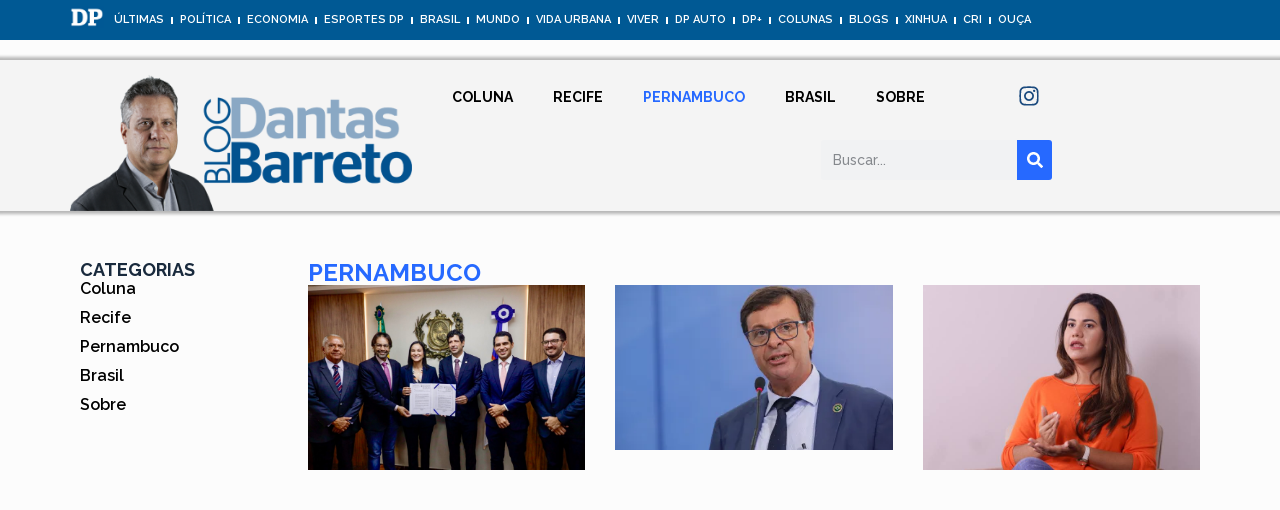

--- FILE ---
content_type: text/html; charset=UTF-8
request_url: https://blogdantasbarreto.com.br/category/pernambuco/page/3/
body_size: 38405
content:
<!doctype html>
<html lang="pt-BR">
<head><meta charset="UTF-8"><script>if(navigator.userAgent.match(/MSIE|Internet Explorer/i)||navigator.userAgent.match(/Trident\/7\..*?rv:11/i)){var href=document.location.href;if(!href.match(/[?&]nowprocket/)){if(href.indexOf("?")==-1){if(href.indexOf("#")==-1){document.location.href=href+"?nowprocket=1"}else{document.location.href=href.replace("#","?nowprocket=1#")}}else{if(href.indexOf("#")==-1){document.location.href=href+"&nowprocket=1"}else{document.location.href=href.replace("#","&nowprocket=1#")}}}}</script><script>class RocketLazyLoadScripts{constructor(){this.v="1.2.4",this.triggerEvents=["keydown","mousedown","mousemove","touchmove","touchstart","touchend","wheel"],this.userEventHandler=this._triggerListener.bind(this),this.touchStartHandler=this._onTouchStart.bind(this),this.touchMoveHandler=this._onTouchMove.bind(this),this.touchEndHandler=this._onTouchEnd.bind(this),this.clickHandler=this._onClick.bind(this),this.interceptedClicks=[],window.addEventListener("pageshow",t=>{this.persisted=t.persisted}),window.addEventListener("DOMContentLoaded",()=>{this._preconnect3rdParties()}),this.delayedScripts={normal:[],async:[],defer:[]},this.trash=[],this.allJQueries=[]}_addUserInteractionListener(t){if(document.hidden){t._triggerListener();return}this.triggerEvents.forEach(e=>window.addEventListener(e,t.userEventHandler,{passive:!0})),window.addEventListener("touchstart",t.touchStartHandler,{passive:!0}),window.addEventListener("mousedown",t.touchStartHandler),document.addEventListener("visibilitychange",t.userEventHandler)}_removeUserInteractionListener(){this.triggerEvents.forEach(t=>window.removeEventListener(t,this.userEventHandler,{passive:!0})),document.removeEventListener("visibilitychange",this.userEventHandler)}_onTouchStart(t){"HTML"!==t.target.tagName&&(window.addEventListener("touchend",this.touchEndHandler),window.addEventListener("mouseup",this.touchEndHandler),window.addEventListener("touchmove",this.touchMoveHandler,{passive:!0}),window.addEventListener("mousemove",this.touchMoveHandler),t.target.addEventListener("click",this.clickHandler),this._renameDOMAttribute(t.target,"onclick","rocket-onclick"),this._pendingClickStarted())}_onTouchMove(t){window.removeEventListener("touchend",this.touchEndHandler),window.removeEventListener("mouseup",this.touchEndHandler),window.removeEventListener("touchmove",this.touchMoveHandler,{passive:!0}),window.removeEventListener("mousemove",this.touchMoveHandler),t.target.removeEventListener("click",this.clickHandler),this._renameDOMAttribute(t.target,"rocket-onclick","onclick"),this._pendingClickFinished()}_onTouchEnd(){window.removeEventListener("touchend",this.touchEndHandler),window.removeEventListener("mouseup",this.touchEndHandler),window.removeEventListener("touchmove",this.touchMoveHandler,{passive:!0}),window.removeEventListener("mousemove",this.touchMoveHandler)}_onClick(t){t.target.removeEventListener("click",this.clickHandler),this._renameDOMAttribute(t.target,"rocket-onclick","onclick"),this.interceptedClicks.push(t),t.preventDefault(),t.stopPropagation(),t.stopImmediatePropagation(),this._pendingClickFinished()}_replayClicks(){window.removeEventListener("touchstart",this.touchStartHandler,{passive:!0}),window.removeEventListener("mousedown",this.touchStartHandler),this.interceptedClicks.forEach(t=>{t.target.dispatchEvent(new MouseEvent("click",{view:t.view,bubbles:!0,cancelable:!0}))})}_waitForPendingClicks(){return new Promise(t=>{this._isClickPending?this._pendingClickFinished=t:t()})}_pendingClickStarted(){this._isClickPending=!0}_pendingClickFinished(){this._isClickPending=!1}_renameDOMAttribute(t,e,r){t.hasAttribute&&t.hasAttribute(e)&&(event.target.setAttribute(r,event.target.getAttribute(e)),event.target.removeAttribute(e))}_triggerListener(){this._removeUserInteractionListener(this),"loading"===document.readyState?document.addEventListener("DOMContentLoaded",this._loadEverythingNow.bind(this)):this._loadEverythingNow()}_preconnect3rdParties(){let t=[];document.querySelectorAll("script[type=rocketlazyloadscript][data-rocket-src]").forEach(e=>{let r=e.getAttribute("data-rocket-src");if(r&&0!==r.indexOf("data:")){0===r.indexOf("//")&&(r=location.protocol+r);try{let i=new URL(r).origin;i!==location.origin&&t.push({src:i,crossOrigin:e.crossOrigin||"module"===e.getAttribute("data-rocket-type")})}catch(n){}}}),t=[...new Map(t.map(t=>[JSON.stringify(t),t])).values()],this._batchInjectResourceHints(t,"preconnect")}async _loadEverythingNow(){this.lastBreath=Date.now(),this._delayEventListeners(),this._delayJQueryReady(this),this._handleDocumentWrite(),this._registerAllDelayedScripts(),this._preloadAllScripts(),await this._loadScriptsFromList(this.delayedScripts.normal),await this._loadScriptsFromList(this.delayedScripts.defer),await this._loadScriptsFromList(this.delayedScripts.async);try{await this._triggerDOMContentLoaded(),await this._pendingWebpackRequests(this),await this._triggerWindowLoad()}catch(t){console.error(t)}window.dispatchEvent(new Event("rocket-allScriptsLoaded")),this._waitForPendingClicks().then(()=>{this._replayClicks()}),this._emptyTrash()}_registerAllDelayedScripts(){document.querySelectorAll("script[type=rocketlazyloadscript]").forEach(t=>{t.hasAttribute("data-rocket-src")?t.hasAttribute("async")&&!1!==t.async?this.delayedScripts.async.push(t):t.hasAttribute("defer")&&!1!==t.defer||"module"===t.getAttribute("data-rocket-type")?this.delayedScripts.defer.push(t):this.delayedScripts.normal.push(t):this.delayedScripts.normal.push(t)})}async _transformScript(t){if(await this._littleBreath(),!0===t.noModule&&"noModule"in HTMLScriptElement.prototype){t.setAttribute("data-rocket-status","skipped");return}return new Promise(navigator.userAgent.indexOf("Firefox/")>0||""===navigator.vendor?e=>{let r=document.createElement("script");[...t.attributes].forEach(t=>{let e=t.nodeName;"type"!==e&&("data-rocket-type"===e&&(e="type"),"data-rocket-src"===e&&(e="src"),r.setAttribute(e,t.nodeValue))}),t.text&&(r.text=t.text),r.hasAttribute("src")?(r.addEventListener("load",e),r.addEventListener("error",e)):(r.text=t.text,e());try{t.parentNode.replaceChild(r,t)}catch(i){e()}}:e=>{function r(){t.setAttribute("data-rocket-status","failed"),e()}try{let i=t.getAttribute("data-rocket-type"),n=t.getAttribute("data-rocket-src");i?(t.type=i,t.removeAttribute("data-rocket-type")):t.removeAttribute("type"),t.addEventListener("load",function r(){t.setAttribute("data-rocket-status","executed"),e()}),t.addEventListener("error",r),n?(t.removeAttribute("data-rocket-src"),t.src=n):t.src="data:text/javascript;base64,"+window.btoa(unescape(encodeURIComponent(t.text)))}catch(s){r()}})}async _loadScriptsFromList(t){let e=t.shift();return e&&e.isConnected?(await this._transformScript(e),this._loadScriptsFromList(t)):Promise.resolve()}_preloadAllScripts(){this._batchInjectResourceHints([...this.delayedScripts.normal,...this.delayedScripts.defer,...this.delayedScripts.async],"preload")}_batchInjectResourceHints(t,e){var r=document.createDocumentFragment();t.forEach(t=>{let i=t.getAttribute&&t.getAttribute("data-rocket-src")||t.src;if(i){let n=document.createElement("link");n.href=i,n.rel=e,"preconnect"!==e&&(n.as="script"),t.getAttribute&&"module"===t.getAttribute("data-rocket-type")&&(n.crossOrigin=!0),t.crossOrigin&&(n.crossOrigin=t.crossOrigin),t.integrity&&(n.integrity=t.integrity),r.appendChild(n),this.trash.push(n)}}),document.head.appendChild(r)}_delayEventListeners(){let t={};function e(e,r){!function e(r){!t[r]&&(t[r]={originalFunctions:{add:r.addEventListener,remove:r.removeEventListener},eventsToRewrite:[]},r.addEventListener=function(){arguments[0]=i(arguments[0]),t[r].originalFunctions.add.apply(r,arguments)},r.removeEventListener=function(){arguments[0]=i(arguments[0]),t[r].originalFunctions.remove.apply(r,arguments)});function i(e){return t[r].eventsToRewrite.indexOf(e)>=0?"rocket-"+e:e}}(e),t[e].eventsToRewrite.push(r)}function r(t,e){let r=t[e];Object.defineProperty(t,e,{get:()=>r||function(){},set(i){t["rocket"+e]=r=i}})}e(document,"DOMContentLoaded"),e(window,"DOMContentLoaded"),e(window,"load"),e(window,"pageshow"),e(document,"readystatechange"),r(document,"onreadystatechange"),r(window,"onload"),r(window,"onpageshow")}_delayJQueryReady(t){let e;function r(t){return t.split(" ").map(t=>"load"===t||0===t.indexOf("load.")?"rocket-jquery-load":t).join(" ")}function i(i){if(i&&i.fn&&!t.allJQueries.includes(i)){i.fn.ready=i.fn.init.prototype.ready=function(e){return t.domReadyFired?e.bind(document)(i):document.addEventListener("rocket-DOMContentLoaded",()=>e.bind(document)(i)),i([])};let n=i.fn.on;i.fn.on=i.fn.init.prototype.on=function(){return this[0]===window&&("string"==typeof arguments[0]||arguments[0]instanceof String?arguments[0]=r(arguments[0]):"object"==typeof arguments[0]&&Object.keys(arguments[0]).forEach(t=>{let e=arguments[0][t];delete arguments[0][t],arguments[0][r(t)]=e})),n.apply(this,arguments),this},t.allJQueries.push(i)}e=i}i(window.jQuery),Object.defineProperty(window,"jQuery",{get:()=>e,set(t){i(t)}})}async _pendingWebpackRequests(t){let e=document.querySelector("script[data-webpack]");async function r(){return new Promise(t=>{e.addEventListener("load",t),e.addEventListener("error",t)})}e&&(await r(),await t._requestAnimFrame(),await t._pendingWebpackRequests(t))}async _triggerDOMContentLoaded(){this.domReadyFired=!0,await this._littleBreath(),document.dispatchEvent(new Event("rocket-DOMContentLoaded")),await this._littleBreath(),window.dispatchEvent(new Event("rocket-DOMContentLoaded")),await this._littleBreath(),document.dispatchEvent(new Event("rocket-readystatechange")),await this._littleBreath(),document.rocketonreadystatechange&&document.rocketonreadystatechange()}async _triggerWindowLoad(){await this._littleBreath(),window.dispatchEvent(new Event("rocket-load")),await this._littleBreath(),window.rocketonload&&window.rocketonload(),await this._littleBreath(),this.allJQueries.forEach(t=>t(window).trigger("rocket-jquery-load")),await this._littleBreath();let t=new Event("rocket-pageshow");t.persisted=this.persisted,window.dispatchEvent(t),await this._littleBreath(),window.rocketonpageshow&&window.rocketonpageshow({persisted:this.persisted})}_handleDocumentWrite(){let t=new Map;document.write=document.writeln=function(e){let r=document.currentScript;r||console.error("WPRocket unable to document.write this: "+e);let i=document.createRange(),n=r.parentElement,s=t.get(r);void 0===s&&(s=r.nextSibling,t.set(r,s));let a=document.createDocumentFragment();i.setStart(a,0),a.appendChild(i.createContextualFragment(e)),n.insertBefore(a,s)}}async _littleBreath(){Date.now()-this.lastBreath>45&&(await this._requestAnimFrame(),this.lastBreath=Date.now())}async _requestAnimFrame(){return document.hidden?new Promise(t=>setTimeout(t)):new Promise(t=>requestAnimationFrame(t))}_emptyTrash(){this.trash.forEach(t=>t.remove())}static run(){let t=new RocketLazyLoadScripts;t._addUserInteractionListener(t)}}RocketLazyLoadScripts.run();</script>
	
	
	<meta name="viewport" content="width=device-width, initial-scale=1, maximum-scale=5, viewport-fit=cover">
	<link rel="profile" href="https://gmpg.org/xfn/11">

	<meta name='robots' content='index, follow, max-image-preview:large, max-snippet:-1, max-video-preview:-1' />

	<!-- This site is optimized with the Yoast SEO Premium plugin v21.5 (Yoast SEO v26.6) - https://yoast.com/wordpress/plugins/seo/ -->
	<title>Pernambuco Archives - Página 3 de 304 - Blog Dantas Barreto</title>
	<meta name="description" content="Notícias relacionadas ao estado de Pernambuco" />
	<link rel="canonical" href="https://blogdantasbarreto.com.br/category/pernambuco/page/3/" />
	<link rel="prev" href="https://blogdantasbarreto.com.br/category/pernambuco/page/2/" />
	<link rel="next" href="https://blogdantasbarreto.com.br/category/pernambuco/page/4/" />
	<meta property="og:locale" content="pt_BR" />
	<meta property="og:type" content="article" />
	<meta property="og:title" content="Pernambuco Archives" />
	<meta property="og:description" content="Notícias relacionadas ao estado de Pernambuco" />
	<meta property="og:url" content="https://blogdantasbarreto.com.br/category/pernambuco/" />
	<meta property="og:site_name" content="Blog Dantas Barreto" />
	<meta property="og:image" content="https://blogdantasbarreto.com.br/wp-content/uploads/2023/11/logo-com-foto-texto-descolado.png" />
	<meta property="og:image:width" content="800" />
	<meta property="og:image:height" content="297" />
	<meta property="og:image:type" content="image/png" />
	<meta name="twitter:card" content="summary_large_image" />
	<script type="application/ld+json" class="yoast-schema-graph">{"@context":"https://schema.org","@graph":[{"@type":"CollectionPage","@id":"https://blogdantasbarreto.com.br/category/pernambuco/","url":"https://blogdantasbarreto.com.br/category/pernambuco/page/3/","name":"Pernambuco Archives - Página 3 de 304 - Blog Dantas Barreto","isPartOf":{"@id":"https://blogdantasbarreto.com.br/#website"},"primaryImageOfPage":{"@id":"https://blogdantasbarreto.com.br/category/pernambuco/page/3/#primaryimage"},"image":{"@id":"https://blogdantasbarreto.com.br/category/pernambuco/page/3/#primaryimage"},"thumbnailUrl":"https://blogdantasbarreto.com.br/wp-content/uploads/2026/01/de80025b-9dc9-4421-9c46-690539f54006.jpeg","description":"Notícias relacionadas ao estado de Pernambuco","breadcrumb":{"@id":"https://blogdantasbarreto.com.br/category/pernambuco/page/3/#breadcrumb"},"inLanguage":"pt-BR"},{"@type":"ImageObject","inLanguage":"pt-BR","@id":"https://blogdantasbarreto.com.br/category/pernambuco/page/3/#primaryimage","url":"https://blogdantasbarreto.com.br/wp-content/uploads/2026/01/de80025b-9dc9-4421-9c46-690539f54006.jpeg","contentUrl":"https://blogdantasbarreto.com.br/wp-content/uploads/2026/01/de80025b-9dc9-4421-9c46-690539f54006.jpeg","width":1600,"height":1066},{"@type":"BreadcrumbList","@id":"https://blogdantasbarreto.com.br/category/pernambuco/page/3/#breadcrumb","itemListElement":[{"@type":"ListItem","position":1,"name":"Home","item":"https://blogdantasbarreto.com.br/"},{"@type":"ListItem","position":2,"name":"Pernambuco"}]},{"@type":"WebSite","@id":"https://blogdantasbarreto.com.br/#website","url":"https://blogdantasbarreto.com.br/","name":"Blog Dantas Barreto","description":"Blog sobre política","publisher":{"@id":"https://blogdantasbarreto.com.br/#organization"},"potentialAction":[{"@type":"SearchAction","target":{"@type":"EntryPoint","urlTemplate":"https://blogdantasbarreto.com.br/?s={search_term_string}"},"query-input":{"@type":"PropertyValueSpecification","valueRequired":true,"valueName":"search_term_string"}}],"inLanguage":"pt-BR"},{"@type":"Organization","@id":"https://blogdantasbarreto.com.br/#organization","name":"Blog Dantas Barreto","url":"https://blogdantasbarreto.com.br/","logo":{"@type":"ImageObject","inLanguage":"pt-BR","@id":"https://blogdantasbarreto.com.br/#/schema/logo/image/","url":"https://blogdantasbarreto.com.br/wp-content/uploads/2024/06/logo_2025.png","contentUrl":"https://blogdantasbarreto.com.br/wp-content/uploads/2024/06/logo_2025.png","width":675,"height":243,"caption":"Blog Dantas Barreto"},"image":{"@id":"https://blogdantasbarreto.com.br/#/schema/logo/image/"}}]}</script>
	<!-- / Yoast SEO Premium plugin. -->


<link rel='dns-prefetch' href='//www.googletagmanager.com' />
<link rel="alternate" type="application/rss+xml" title="Feed para Blog Dantas Barreto &raquo;" href="https://blogdantasbarreto.com.br/feed/" />
<link rel="alternate" type="application/rss+xml" title="Feed de comentários para Blog Dantas Barreto &raquo;" href="https://blogdantasbarreto.com.br/comments/feed/" />
<link rel="alternate" type="application/rss+xml" title="Feed de categoria para Blog Dantas Barreto &raquo; Pernambuco" href="https://blogdantasbarreto.com.br/category/pernambuco/feed/" />
<style id='wp-img-auto-sizes-contain-inline-css'>
img:is([sizes=auto i],[sizes^="auto," i]){contain-intrinsic-size:3000px 1500px}
/*# sourceURL=wp-img-auto-sizes-contain-inline-css */
</style>
<link data-minify="1" rel='stylesheet' id='blocksy-dynamic-global-css' href='https://blogdantasbarreto.com.br/wp-content/cache/min/1/wp-content/uploads/blocksy/css/global.css?ver=1768498233' media='all' />
<link rel='stylesheet' id='wp-block-library-css' href='https://blogdantasbarreto.com.br/wp-includes/css/dist/block-library/style.min.css?ver=6.9' media='all' />
<style id='global-styles-inline-css'>
:root{--wp--preset--aspect-ratio--square: 1;--wp--preset--aspect-ratio--4-3: 4/3;--wp--preset--aspect-ratio--3-4: 3/4;--wp--preset--aspect-ratio--3-2: 3/2;--wp--preset--aspect-ratio--2-3: 2/3;--wp--preset--aspect-ratio--16-9: 16/9;--wp--preset--aspect-ratio--9-16: 9/16;--wp--preset--color--black: #000000;--wp--preset--color--cyan-bluish-gray: #abb8c3;--wp--preset--color--white: #ffffff;--wp--preset--color--pale-pink: #f78da7;--wp--preset--color--vivid-red: #cf2e2e;--wp--preset--color--luminous-vivid-orange: #ff6900;--wp--preset--color--luminous-vivid-amber: #fcb900;--wp--preset--color--light-green-cyan: #7bdcb5;--wp--preset--color--vivid-green-cyan: #00d084;--wp--preset--color--pale-cyan-blue: #8ed1fc;--wp--preset--color--vivid-cyan-blue: #0693e3;--wp--preset--color--vivid-purple: #9b51e0;--wp--preset--color--palette-color-1: var(--theme-palette-color-1, #2872fa);--wp--preset--color--palette-color-2: var(--theme-palette-color-2, #1559ed);--wp--preset--color--palette-color-3: var(--theme-palette-color-3, #3A4F66);--wp--preset--color--palette-color-4: var(--theme-palette-color-4, #192a3d);--wp--preset--color--palette-color-5: var(--theme-palette-color-5, #e1e8ed);--wp--preset--color--palette-color-6: var(--theme-palette-color-6, #f2f5f7);--wp--preset--color--palette-color-7: var(--theme-palette-color-7, #FAFBFC);--wp--preset--color--palette-color-8: var(--theme-palette-color-8, #ffffff);--wp--preset--gradient--vivid-cyan-blue-to-vivid-purple: linear-gradient(135deg,rgb(6,147,227) 0%,rgb(155,81,224) 100%);--wp--preset--gradient--light-green-cyan-to-vivid-green-cyan: linear-gradient(135deg,rgb(122,220,180) 0%,rgb(0,208,130) 100%);--wp--preset--gradient--luminous-vivid-amber-to-luminous-vivid-orange: linear-gradient(135deg,rgb(252,185,0) 0%,rgb(255,105,0) 100%);--wp--preset--gradient--luminous-vivid-orange-to-vivid-red: linear-gradient(135deg,rgb(255,105,0) 0%,rgb(207,46,46) 100%);--wp--preset--gradient--very-light-gray-to-cyan-bluish-gray: linear-gradient(135deg,rgb(238,238,238) 0%,rgb(169,184,195) 100%);--wp--preset--gradient--cool-to-warm-spectrum: linear-gradient(135deg,rgb(74,234,220) 0%,rgb(151,120,209) 20%,rgb(207,42,186) 40%,rgb(238,44,130) 60%,rgb(251,105,98) 80%,rgb(254,248,76) 100%);--wp--preset--gradient--blush-light-purple: linear-gradient(135deg,rgb(255,206,236) 0%,rgb(152,150,240) 100%);--wp--preset--gradient--blush-bordeaux: linear-gradient(135deg,rgb(254,205,165) 0%,rgb(254,45,45) 50%,rgb(107,0,62) 100%);--wp--preset--gradient--luminous-dusk: linear-gradient(135deg,rgb(255,203,112) 0%,rgb(199,81,192) 50%,rgb(65,88,208) 100%);--wp--preset--gradient--pale-ocean: linear-gradient(135deg,rgb(255,245,203) 0%,rgb(182,227,212) 50%,rgb(51,167,181) 100%);--wp--preset--gradient--electric-grass: linear-gradient(135deg,rgb(202,248,128) 0%,rgb(113,206,126) 100%);--wp--preset--gradient--midnight: linear-gradient(135deg,rgb(2,3,129) 0%,rgb(40,116,252) 100%);--wp--preset--gradient--juicy-peach: linear-gradient(to right, #ffecd2 0%, #fcb69f 100%);--wp--preset--gradient--young-passion: linear-gradient(to right, #ff8177 0%, #ff867a 0%, #ff8c7f 21%, #f99185 52%, #cf556c 78%, #b12a5b 100%);--wp--preset--gradient--true-sunset: linear-gradient(to right, #fa709a 0%, #fee140 100%);--wp--preset--gradient--morpheus-den: linear-gradient(to top, #30cfd0 0%, #330867 100%);--wp--preset--gradient--plum-plate: linear-gradient(135deg, #667eea 0%, #764ba2 100%);--wp--preset--gradient--aqua-splash: linear-gradient(15deg, #13547a 0%, #80d0c7 100%);--wp--preset--gradient--love-kiss: linear-gradient(to top, #ff0844 0%, #ffb199 100%);--wp--preset--gradient--new-retrowave: linear-gradient(to top, #3b41c5 0%, #a981bb 49%, #ffc8a9 100%);--wp--preset--gradient--plum-bath: linear-gradient(to top, #cc208e 0%, #6713d2 100%);--wp--preset--gradient--high-flight: linear-gradient(to right, #0acffe 0%, #495aff 100%);--wp--preset--gradient--teen-party: linear-gradient(-225deg, #FF057C 0%, #8D0B93 50%, #321575 100%);--wp--preset--gradient--fabled-sunset: linear-gradient(-225deg, #231557 0%, #44107A 29%, #FF1361 67%, #FFF800 100%);--wp--preset--gradient--arielle-smile: radial-gradient(circle 248px at center, #16d9e3 0%, #30c7ec 47%, #46aef7 100%);--wp--preset--gradient--itmeo-branding: linear-gradient(180deg, #2af598 0%, #009efd 100%);--wp--preset--gradient--deep-blue: linear-gradient(to right, #6a11cb 0%, #2575fc 100%);--wp--preset--gradient--strong-bliss: linear-gradient(to right, #f78ca0 0%, #f9748f 19%, #fd868c 60%, #fe9a8b 100%);--wp--preset--gradient--sweet-period: linear-gradient(to top, #3f51b1 0%, #5a55ae 13%, #7b5fac 25%, #8f6aae 38%, #a86aa4 50%, #cc6b8e 62%, #f18271 75%, #f3a469 87%, #f7c978 100%);--wp--preset--gradient--purple-division: linear-gradient(to top, #7028e4 0%, #e5b2ca 100%);--wp--preset--gradient--cold-evening: linear-gradient(to top, #0c3483 0%, #a2b6df 100%, #6b8cce 100%, #a2b6df 100%);--wp--preset--gradient--mountain-rock: linear-gradient(to right, #868f96 0%, #596164 100%);--wp--preset--gradient--desert-hump: linear-gradient(to top, #c79081 0%, #dfa579 100%);--wp--preset--gradient--ethernal-constance: linear-gradient(to top, #09203f 0%, #537895 100%);--wp--preset--gradient--happy-memories: linear-gradient(-60deg, #ff5858 0%, #f09819 100%);--wp--preset--gradient--grown-early: linear-gradient(to top, #0ba360 0%, #3cba92 100%);--wp--preset--gradient--morning-salad: linear-gradient(-225deg, #B7F8DB 0%, #50A7C2 100%);--wp--preset--gradient--night-call: linear-gradient(-225deg, #AC32E4 0%, #7918F2 48%, #4801FF 100%);--wp--preset--gradient--mind-crawl: linear-gradient(-225deg, #473B7B 0%, #3584A7 51%, #30D2BE 100%);--wp--preset--gradient--angel-care: linear-gradient(-225deg, #FFE29F 0%, #FFA99F 48%, #FF719A 100%);--wp--preset--gradient--juicy-cake: linear-gradient(to top, #e14fad 0%, #f9d423 100%);--wp--preset--gradient--rich-metal: linear-gradient(to right, #d7d2cc 0%, #304352 100%);--wp--preset--gradient--mole-hall: linear-gradient(-20deg, #616161 0%, #9bc5c3 100%);--wp--preset--gradient--cloudy-knoxville: linear-gradient(120deg, #fdfbfb 0%, #ebedee 100%);--wp--preset--gradient--soft-grass: linear-gradient(to top, #c1dfc4 0%, #deecdd 100%);--wp--preset--gradient--saint-petersburg: linear-gradient(135deg, #f5f7fa 0%, #c3cfe2 100%);--wp--preset--gradient--everlasting-sky: linear-gradient(135deg, #fdfcfb 0%, #e2d1c3 100%);--wp--preset--gradient--kind-steel: linear-gradient(-20deg, #e9defa 0%, #fbfcdb 100%);--wp--preset--gradient--over-sun: linear-gradient(60deg, #abecd6 0%, #fbed96 100%);--wp--preset--gradient--premium-white: linear-gradient(to top, #d5d4d0 0%, #d5d4d0 1%, #eeeeec 31%, #efeeec 75%, #e9e9e7 100%);--wp--preset--gradient--clean-mirror: linear-gradient(45deg, #93a5cf 0%, #e4efe9 100%);--wp--preset--gradient--wild-apple: linear-gradient(to top, #d299c2 0%, #fef9d7 100%);--wp--preset--gradient--snow-again: linear-gradient(to top, #e6e9f0 0%, #eef1f5 100%);--wp--preset--gradient--confident-cloud: linear-gradient(to top, #dad4ec 0%, #dad4ec 1%, #f3e7e9 100%);--wp--preset--gradient--glass-water: linear-gradient(to top, #dfe9f3 0%, white 100%);--wp--preset--gradient--perfect-white: linear-gradient(-225deg, #E3FDF5 0%, #FFE6FA 100%);--wp--preset--font-size--small: 13px;--wp--preset--font-size--medium: 20px;--wp--preset--font-size--large: clamp(22px, 1.375rem + ((1vw - 3.2px) * 0.625), 30px);--wp--preset--font-size--x-large: clamp(30px, 1.875rem + ((1vw - 3.2px) * 1.563), 50px);--wp--preset--font-size--xx-large: clamp(45px, 2.813rem + ((1vw - 3.2px) * 2.734), 80px);--wp--preset--spacing--20: 0.44rem;--wp--preset--spacing--30: 0.67rem;--wp--preset--spacing--40: 1rem;--wp--preset--spacing--50: 1.5rem;--wp--preset--spacing--60: 2.25rem;--wp--preset--spacing--70: 3.38rem;--wp--preset--spacing--80: 5.06rem;--wp--preset--shadow--natural: 6px 6px 9px rgba(0, 0, 0, 0.2);--wp--preset--shadow--deep: 12px 12px 50px rgba(0, 0, 0, 0.4);--wp--preset--shadow--sharp: 6px 6px 0px rgba(0, 0, 0, 0.2);--wp--preset--shadow--outlined: 6px 6px 0px -3px rgb(255, 255, 255), 6px 6px rgb(0, 0, 0);--wp--preset--shadow--crisp: 6px 6px 0px rgb(0, 0, 0);}:root { --wp--style--global--content-size: var(--theme-block-max-width);--wp--style--global--wide-size: var(--theme-block-wide-max-width); }:where(body) { margin: 0; }.wp-site-blocks > .alignleft { float: left; margin-right: 2em; }.wp-site-blocks > .alignright { float: right; margin-left: 2em; }.wp-site-blocks > .aligncenter { justify-content: center; margin-left: auto; margin-right: auto; }:where(.wp-site-blocks) > * { margin-block-start: var(--theme-content-spacing); margin-block-end: 0; }:where(.wp-site-blocks) > :first-child { margin-block-start: 0; }:where(.wp-site-blocks) > :last-child { margin-block-end: 0; }:root { --wp--style--block-gap: var(--theme-content-spacing); }:root :where(.is-layout-flow) > :first-child{margin-block-start: 0;}:root :where(.is-layout-flow) > :last-child{margin-block-end: 0;}:root :where(.is-layout-flow) > *{margin-block-start: var(--theme-content-spacing);margin-block-end: 0;}:root :where(.is-layout-constrained) > :first-child{margin-block-start: 0;}:root :where(.is-layout-constrained) > :last-child{margin-block-end: 0;}:root :where(.is-layout-constrained) > *{margin-block-start: var(--theme-content-spacing);margin-block-end: 0;}:root :where(.is-layout-flex){gap: var(--theme-content-spacing);}:root :where(.is-layout-grid){gap: var(--theme-content-spacing);}.is-layout-flow > .alignleft{float: left;margin-inline-start: 0;margin-inline-end: 2em;}.is-layout-flow > .alignright{float: right;margin-inline-start: 2em;margin-inline-end: 0;}.is-layout-flow > .aligncenter{margin-left: auto !important;margin-right: auto !important;}.is-layout-constrained > .alignleft{float: left;margin-inline-start: 0;margin-inline-end: 2em;}.is-layout-constrained > .alignright{float: right;margin-inline-start: 2em;margin-inline-end: 0;}.is-layout-constrained > .aligncenter{margin-left: auto !important;margin-right: auto !important;}.is-layout-constrained > :where(:not(.alignleft):not(.alignright):not(.alignfull)){max-width: var(--wp--style--global--content-size);margin-left: auto !important;margin-right: auto !important;}.is-layout-constrained > .alignwide{max-width: var(--wp--style--global--wide-size);}body .is-layout-flex{display: flex;}.is-layout-flex{flex-wrap: wrap;align-items: center;}.is-layout-flex > :is(*, div){margin: 0;}body .is-layout-grid{display: grid;}.is-layout-grid > :is(*, div){margin: 0;}body{padding-top: 0px;padding-right: 0px;padding-bottom: 0px;padding-left: 0px;}:root :where(.wp-element-button, .wp-block-button__link){font-style: inherit;font-weight: inherit;letter-spacing: inherit;text-transform: inherit;}.has-black-color{color: var(--wp--preset--color--black) !important;}.has-cyan-bluish-gray-color{color: var(--wp--preset--color--cyan-bluish-gray) !important;}.has-white-color{color: var(--wp--preset--color--white) !important;}.has-pale-pink-color{color: var(--wp--preset--color--pale-pink) !important;}.has-vivid-red-color{color: var(--wp--preset--color--vivid-red) !important;}.has-luminous-vivid-orange-color{color: var(--wp--preset--color--luminous-vivid-orange) !important;}.has-luminous-vivid-amber-color{color: var(--wp--preset--color--luminous-vivid-amber) !important;}.has-light-green-cyan-color{color: var(--wp--preset--color--light-green-cyan) !important;}.has-vivid-green-cyan-color{color: var(--wp--preset--color--vivid-green-cyan) !important;}.has-pale-cyan-blue-color{color: var(--wp--preset--color--pale-cyan-blue) !important;}.has-vivid-cyan-blue-color{color: var(--wp--preset--color--vivid-cyan-blue) !important;}.has-vivid-purple-color{color: var(--wp--preset--color--vivid-purple) !important;}.has-palette-color-1-color{color: var(--wp--preset--color--palette-color-1) !important;}.has-palette-color-2-color{color: var(--wp--preset--color--palette-color-2) !important;}.has-palette-color-3-color{color: var(--wp--preset--color--palette-color-3) !important;}.has-palette-color-4-color{color: var(--wp--preset--color--palette-color-4) !important;}.has-palette-color-5-color{color: var(--wp--preset--color--palette-color-5) !important;}.has-palette-color-6-color{color: var(--wp--preset--color--palette-color-6) !important;}.has-palette-color-7-color{color: var(--wp--preset--color--palette-color-7) !important;}.has-palette-color-8-color{color: var(--wp--preset--color--palette-color-8) !important;}.has-black-background-color{background-color: var(--wp--preset--color--black) !important;}.has-cyan-bluish-gray-background-color{background-color: var(--wp--preset--color--cyan-bluish-gray) !important;}.has-white-background-color{background-color: var(--wp--preset--color--white) !important;}.has-pale-pink-background-color{background-color: var(--wp--preset--color--pale-pink) !important;}.has-vivid-red-background-color{background-color: var(--wp--preset--color--vivid-red) !important;}.has-luminous-vivid-orange-background-color{background-color: var(--wp--preset--color--luminous-vivid-orange) !important;}.has-luminous-vivid-amber-background-color{background-color: var(--wp--preset--color--luminous-vivid-amber) !important;}.has-light-green-cyan-background-color{background-color: var(--wp--preset--color--light-green-cyan) !important;}.has-vivid-green-cyan-background-color{background-color: var(--wp--preset--color--vivid-green-cyan) !important;}.has-pale-cyan-blue-background-color{background-color: var(--wp--preset--color--pale-cyan-blue) !important;}.has-vivid-cyan-blue-background-color{background-color: var(--wp--preset--color--vivid-cyan-blue) !important;}.has-vivid-purple-background-color{background-color: var(--wp--preset--color--vivid-purple) !important;}.has-palette-color-1-background-color{background-color: var(--wp--preset--color--palette-color-1) !important;}.has-palette-color-2-background-color{background-color: var(--wp--preset--color--palette-color-2) !important;}.has-palette-color-3-background-color{background-color: var(--wp--preset--color--palette-color-3) !important;}.has-palette-color-4-background-color{background-color: var(--wp--preset--color--palette-color-4) !important;}.has-palette-color-5-background-color{background-color: var(--wp--preset--color--palette-color-5) !important;}.has-palette-color-6-background-color{background-color: var(--wp--preset--color--palette-color-6) !important;}.has-palette-color-7-background-color{background-color: var(--wp--preset--color--palette-color-7) !important;}.has-palette-color-8-background-color{background-color: var(--wp--preset--color--palette-color-8) !important;}.has-black-border-color{border-color: var(--wp--preset--color--black) !important;}.has-cyan-bluish-gray-border-color{border-color: var(--wp--preset--color--cyan-bluish-gray) !important;}.has-white-border-color{border-color: var(--wp--preset--color--white) !important;}.has-pale-pink-border-color{border-color: var(--wp--preset--color--pale-pink) !important;}.has-vivid-red-border-color{border-color: var(--wp--preset--color--vivid-red) !important;}.has-luminous-vivid-orange-border-color{border-color: var(--wp--preset--color--luminous-vivid-orange) !important;}.has-luminous-vivid-amber-border-color{border-color: var(--wp--preset--color--luminous-vivid-amber) !important;}.has-light-green-cyan-border-color{border-color: var(--wp--preset--color--light-green-cyan) !important;}.has-vivid-green-cyan-border-color{border-color: var(--wp--preset--color--vivid-green-cyan) !important;}.has-pale-cyan-blue-border-color{border-color: var(--wp--preset--color--pale-cyan-blue) !important;}.has-vivid-cyan-blue-border-color{border-color: var(--wp--preset--color--vivid-cyan-blue) !important;}.has-vivid-purple-border-color{border-color: var(--wp--preset--color--vivid-purple) !important;}.has-palette-color-1-border-color{border-color: var(--wp--preset--color--palette-color-1) !important;}.has-palette-color-2-border-color{border-color: var(--wp--preset--color--palette-color-2) !important;}.has-palette-color-3-border-color{border-color: var(--wp--preset--color--palette-color-3) !important;}.has-palette-color-4-border-color{border-color: var(--wp--preset--color--palette-color-4) !important;}.has-palette-color-5-border-color{border-color: var(--wp--preset--color--palette-color-5) !important;}.has-palette-color-6-border-color{border-color: var(--wp--preset--color--palette-color-6) !important;}.has-palette-color-7-border-color{border-color: var(--wp--preset--color--palette-color-7) !important;}.has-palette-color-8-border-color{border-color: var(--wp--preset--color--palette-color-8) !important;}.has-vivid-cyan-blue-to-vivid-purple-gradient-background{background: var(--wp--preset--gradient--vivid-cyan-blue-to-vivid-purple) !important;}.has-light-green-cyan-to-vivid-green-cyan-gradient-background{background: var(--wp--preset--gradient--light-green-cyan-to-vivid-green-cyan) !important;}.has-luminous-vivid-amber-to-luminous-vivid-orange-gradient-background{background: var(--wp--preset--gradient--luminous-vivid-amber-to-luminous-vivid-orange) !important;}.has-luminous-vivid-orange-to-vivid-red-gradient-background{background: var(--wp--preset--gradient--luminous-vivid-orange-to-vivid-red) !important;}.has-very-light-gray-to-cyan-bluish-gray-gradient-background{background: var(--wp--preset--gradient--very-light-gray-to-cyan-bluish-gray) !important;}.has-cool-to-warm-spectrum-gradient-background{background: var(--wp--preset--gradient--cool-to-warm-spectrum) !important;}.has-blush-light-purple-gradient-background{background: var(--wp--preset--gradient--blush-light-purple) !important;}.has-blush-bordeaux-gradient-background{background: var(--wp--preset--gradient--blush-bordeaux) !important;}.has-luminous-dusk-gradient-background{background: var(--wp--preset--gradient--luminous-dusk) !important;}.has-pale-ocean-gradient-background{background: var(--wp--preset--gradient--pale-ocean) !important;}.has-electric-grass-gradient-background{background: var(--wp--preset--gradient--electric-grass) !important;}.has-midnight-gradient-background{background: var(--wp--preset--gradient--midnight) !important;}.has-juicy-peach-gradient-background{background: var(--wp--preset--gradient--juicy-peach) !important;}.has-young-passion-gradient-background{background: var(--wp--preset--gradient--young-passion) !important;}.has-true-sunset-gradient-background{background: var(--wp--preset--gradient--true-sunset) !important;}.has-morpheus-den-gradient-background{background: var(--wp--preset--gradient--morpheus-den) !important;}.has-plum-plate-gradient-background{background: var(--wp--preset--gradient--plum-plate) !important;}.has-aqua-splash-gradient-background{background: var(--wp--preset--gradient--aqua-splash) !important;}.has-love-kiss-gradient-background{background: var(--wp--preset--gradient--love-kiss) !important;}.has-new-retrowave-gradient-background{background: var(--wp--preset--gradient--new-retrowave) !important;}.has-plum-bath-gradient-background{background: var(--wp--preset--gradient--plum-bath) !important;}.has-high-flight-gradient-background{background: var(--wp--preset--gradient--high-flight) !important;}.has-teen-party-gradient-background{background: var(--wp--preset--gradient--teen-party) !important;}.has-fabled-sunset-gradient-background{background: var(--wp--preset--gradient--fabled-sunset) !important;}.has-arielle-smile-gradient-background{background: var(--wp--preset--gradient--arielle-smile) !important;}.has-itmeo-branding-gradient-background{background: var(--wp--preset--gradient--itmeo-branding) !important;}.has-deep-blue-gradient-background{background: var(--wp--preset--gradient--deep-blue) !important;}.has-strong-bliss-gradient-background{background: var(--wp--preset--gradient--strong-bliss) !important;}.has-sweet-period-gradient-background{background: var(--wp--preset--gradient--sweet-period) !important;}.has-purple-division-gradient-background{background: var(--wp--preset--gradient--purple-division) !important;}.has-cold-evening-gradient-background{background: var(--wp--preset--gradient--cold-evening) !important;}.has-mountain-rock-gradient-background{background: var(--wp--preset--gradient--mountain-rock) !important;}.has-desert-hump-gradient-background{background: var(--wp--preset--gradient--desert-hump) !important;}.has-ethernal-constance-gradient-background{background: var(--wp--preset--gradient--ethernal-constance) !important;}.has-happy-memories-gradient-background{background: var(--wp--preset--gradient--happy-memories) !important;}.has-grown-early-gradient-background{background: var(--wp--preset--gradient--grown-early) !important;}.has-morning-salad-gradient-background{background: var(--wp--preset--gradient--morning-salad) !important;}.has-night-call-gradient-background{background: var(--wp--preset--gradient--night-call) !important;}.has-mind-crawl-gradient-background{background: var(--wp--preset--gradient--mind-crawl) !important;}.has-angel-care-gradient-background{background: var(--wp--preset--gradient--angel-care) !important;}.has-juicy-cake-gradient-background{background: var(--wp--preset--gradient--juicy-cake) !important;}.has-rich-metal-gradient-background{background: var(--wp--preset--gradient--rich-metal) !important;}.has-mole-hall-gradient-background{background: var(--wp--preset--gradient--mole-hall) !important;}.has-cloudy-knoxville-gradient-background{background: var(--wp--preset--gradient--cloudy-knoxville) !important;}.has-soft-grass-gradient-background{background: var(--wp--preset--gradient--soft-grass) !important;}.has-saint-petersburg-gradient-background{background: var(--wp--preset--gradient--saint-petersburg) !important;}.has-everlasting-sky-gradient-background{background: var(--wp--preset--gradient--everlasting-sky) !important;}.has-kind-steel-gradient-background{background: var(--wp--preset--gradient--kind-steel) !important;}.has-over-sun-gradient-background{background: var(--wp--preset--gradient--over-sun) !important;}.has-premium-white-gradient-background{background: var(--wp--preset--gradient--premium-white) !important;}.has-clean-mirror-gradient-background{background: var(--wp--preset--gradient--clean-mirror) !important;}.has-wild-apple-gradient-background{background: var(--wp--preset--gradient--wild-apple) !important;}.has-snow-again-gradient-background{background: var(--wp--preset--gradient--snow-again) !important;}.has-confident-cloud-gradient-background{background: var(--wp--preset--gradient--confident-cloud) !important;}.has-glass-water-gradient-background{background: var(--wp--preset--gradient--glass-water) !important;}.has-perfect-white-gradient-background{background: var(--wp--preset--gradient--perfect-white) !important;}.has-small-font-size{font-size: var(--wp--preset--font-size--small) !important;}.has-medium-font-size{font-size: var(--wp--preset--font-size--medium) !important;}.has-large-font-size{font-size: var(--wp--preset--font-size--large) !important;}.has-x-large-font-size{font-size: var(--wp--preset--font-size--x-large) !important;}.has-xx-large-font-size{font-size: var(--wp--preset--font-size--xx-large) !important;}
/*# sourceURL=global-styles-inline-css */
</style>

<link data-minify="1" rel='stylesheet' id='ct-main-styles-css' href='https://blogdantasbarreto.com.br/wp-content/cache/min/1/wp-content/themes/blocksy/static/bundle/main.min.css?ver=1768498233' media='all' />
<link rel='stylesheet' id='ct-page-title-styles-css' href='https://blogdantasbarreto.com.br/wp-content/themes/blocksy/static/bundle/page-title.min.css?ver=2.1.22' media='all' />
<link rel='stylesheet' id='ct-elementor-styles-css' href='https://blogdantasbarreto.com.br/wp-content/themes/blocksy/static/bundle/elementor-frontend.min.css?ver=2.1.22' media='all' />
<link rel='stylesheet' id='elementor-frontend-css' href='https://blogdantasbarreto.com.br/wp-content/plugins/elementor/assets/css/frontend.min.css?ver=3.33.2' media='all' />
<link rel='stylesheet' id='widget-image-css' href='https://blogdantasbarreto.com.br/wp-content/plugins/elementor/assets/css/widget-image.min.css?ver=3.33.2' media='all' />
<link rel='stylesheet' id='widget-nav-menu-css' href='https://blogdantasbarreto.com.br/wp-content/plugins/elementor-pro/assets/css/widget-nav-menu.min.css?ver=3.33.2' media='all' />
<link rel='stylesheet' id='e-animation-float-css' href='https://blogdantasbarreto.com.br/wp-content/plugins/elementor/assets/lib/animations/styles/e-animation-float.min.css?ver=3.33.2' media='all' />
<link rel='stylesheet' id='widget-social-icons-css' href='https://blogdantasbarreto.com.br/wp-content/plugins/elementor/assets/css/widget-social-icons.min.css?ver=3.33.2' media='all' />
<link rel='stylesheet' id='e-apple-webkit-css' href='https://blogdantasbarreto.com.br/wp-content/plugins/elementor/assets/css/conditionals/apple-webkit.min.css?ver=3.33.2' media='all' />
<link rel='stylesheet' id='widget-search-form-css' href='https://blogdantasbarreto.com.br/wp-content/plugins/elementor-pro/assets/css/widget-search-form.min.css?ver=3.33.2' media='all' />
<link rel='stylesheet' id='widget-heading-css' href='https://blogdantasbarreto.com.br/wp-content/plugins/elementor/assets/css/widget-heading.min.css?ver=3.33.2' media='all' />
<link rel='stylesheet' id='widget-posts-css' href='https://blogdantasbarreto.com.br/wp-content/plugins/elementor-pro/assets/css/widget-posts.min.css?ver=3.33.2' media='all' />
<link rel='stylesheet' id='elementor-post-5-css' href='https://blogdantasbarreto.com.br/wp-content/uploads/elementor/css/post-5.css?ver=1768498232' media='all' />
<link rel='stylesheet' id='elementor-post-27-css' href='https://blogdantasbarreto.com.br/wp-content/uploads/elementor/css/post-27.css?ver=1768498232' media='all' />
<link rel='stylesheet' id='elementor-post-312-css' href='https://blogdantasbarreto.com.br/wp-content/uploads/elementor/css/post-312.css?ver=1768498232' media='all' />
<link rel='stylesheet' id='elementor-post-378-css' href='https://blogdantasbarreto.com.br/wp-content/uploads/elementor/css/post-378.css?ver=1768498235' media='all' />
<style id='rocket-lazyload-inline-css'>
.rll-youtube-player{position:relative;padding-bottom:56.23%;height:0;overflow:hidden;max-width:100%;}.rll-youtube-player:focus-within{outline: 2px solid currentColor;outline-offset: 5px;}.rll-youtube-player iframe{position:absolute;top:0;left:0;width:100%;height:100%;z-index:100;background:0 0}.rll-youtube-player img{bottom:0;display:block;left:0;margin:auto;max-width:100%;width:100%;position:absolute;right:0;top:0;border:none;height:auto;-webkit-transition:.4s all;-moz-transition:.4s all;transition:.4s all}.rll-youtube-player img:hover{-webkit-filter:brightness(75%)}.rll-youtube-player .play{height:100%;width:100%;left:0;top:0;position:absolute;background:url(https://blogdantasbarreto.com.br/wp-content/plugins/wp-rocket/assets/img/youtube.png) no-repeat center;background-color: transparent !important;cursor:pointer;border:none;}.wp-embed-responsive .wp-has-aspect-ratio .rll-youtube-player{position:absolute;padding-bottom:0;width:100%;height:100%;top:0;bottom:0;left:0;right:0}
/*# sourceURL=rocket-lazyload-inline-css */
</style>
<link rel='stylesheet' id='elementor-gf-roboto-css' href='https://fonts.googleapis.com/css?family=Roboto:100,100italic,200,200italic,300,300italic,400,400italic,500,500italic,600,600italic,700,700italic,800,800italic,900,900italic&#038;display=swap' media='all' />
<link rel='stylesheet' id='elementor-gf-robotoslab-css' href='https://fonts.googleapis.com/css?family=Roboto+Slab:100,100italic,200,200italic,300,300italic,400,400italic,500,500italic,600,600italic,700,700italic,800,800italic,900,900italic&#038;display=swap' media='all' />
<link rel='stylesheet' id='elementor-gf-raleway-css' href='https://fonts.googleapis.com/css?family=Raleway:100,100italic,200,200italic,300,300italic,400,400italic,500,500italic,600,600italic,700,700italic,800,800italic,900,900italic&#038;display=swap' media='all' />
<link rel='stylesheet' id='elementor-gf-inter-css' href='https://fonts.googleapis.com/css?family=Inter:100,100italic,200,200italic,300,300italic,400,400italic,500,500italic,600,600italic,700,700italic,800,800italic,900,900italic&#038;display=swap' media='all' />
<script type="rocketlazyloadscript" data-rocket-src="https://blogdantasbarreto.com.br/wp-includes/js/jquery/jquery.min.js?ver=3.7.1" id="jquery-core-js" defer></script>
<script type="rocketlazyloadscript" data-rocket-src="https://blogdantasbarreto.com.br/wp-includes/js/jquery/jquery-migrate.min.js?ver=3.4.1" id="jquery-migrate-js" defer></script>

<!-- Snippet da etiqueta do Google (gtag.js) adicionado pelo Site Kit -->
<!-- Snippet do Google Análises adicionado pelo Site Kit -->
<script type="rocketlazyloadscript" data-rocket-src="https://www.googletagmanager.com/gtag/js?id=GT-PLWZ8ZQ" id="google_gtagjs-js" async></script>
<script type="rocketlazyloadscript" id="google_gtagjs-js-after">
window.dataLayer = window.dataLayer || [];function gtag(){dataLayer.push(arguments);}
gtag("set","linker",{"domains":["blogdantasbarreto.com.br"]});
gtag("js", new Date());
gtag("set", "developer_id.dZTNiMT", true);
gtag("config", "GT-PLWZ8ZQ");
//# sourceURL=google_gtagjs-js-after
</script>
<link rel="https://api.w.org/" href="https://blogdantasbarreto.com.br/wp-json/" /><link rel="alternate" title="JSON" type="application/json" href="https://blogdantasbarreto.com.br/wp-json/wp/v2/categories/20" /><link rel="EditURI" type="application/rsd+xml" title="RSD" href="https://blogdantasbarreto.com.br/xmlrpc.php?rsd" />
<meta name="generator" content="WordPress 6.9" />
<meta name="generator" content="Site Kit by Google 1.168.0" /><noscript><link rel='stylesheet' href='https://blogdantasbarreto.com.br/wp-content/themes/blocksy/static/bundle/no-scripts.min.css' type='text/css'></noscript>
<meta name="generator" content="Elementor 3.33.2; features: e_font_icon_svg, additional_custom_breakpoints; settings: css_print_method-external, google_font-enabled, font_display-swap">

<script type="rocketlazyloadscript" data-minify="1" async data-rocket-src="https://blogdantasbarreto.com.br/wp-content/cache/min/1/js/push/subscribe.js?ver=1768493170"></script>
<script type="rocketlazyloadscript" async data-rocket-src="https://jsc.mgid.com/site/998076.js"></script>
			<style>
				.e-con.e-parent:nth-of-type(n+4):not(.e-lazyloaded):not(.e-no-lazyload),
				.e-con.e-parent:nth-of-type(n+4):not(.e-lazyloaded):not(.e-no-lazyload) * {
					background-image: none !important;
				}
				@media screen and (max-height: 1024px) {
					.e-con.e-parent:nth-of-type(n+3):not(.e-lazyloaded):not(.e-no-lazyload),
					.e-con.e-parent:nth-of-type(n+3):not(.e-lazyloaded):not(.e-no-lazyload) * {
						background-image: none !important;
					}
				}
				@media screen and (max-height: 640px) {
					.e-con.e-parent:nth-of-type(n+2):not(.e-lazyloaded):not(.e-no-lazyload),
					.e-con.e-parent:nth-of-type(n+2):not(.e-lazyloaded):not(.e-no-lazyload) * {
						background-image: none !important;
					}
				}
			</style>
			<meta name="google-site-verification" content="xJ-MoCQAD9et_HAYCjYCcf4vyhsZUncaZeZPtHEdhnE" />
<script type="rocketlazyloadscript" data-minify="1" id="navegg" data-rocket-src="https://blogdantasbarreto.com.br/wp-content/cache/min/1/tm34748.js?ver=1768493171" defer></script>
<script type="rocketlazyloadscript" data-minify="1" async data-rocket-src="https://blogdantasbarreto.com.br/wp-content/cache/min/1/tag/js/gpt.js?ver=1768493171"></script>
<script type="rocketlazyloadscript">
window.googletag = window.googletag || {cmd: []};
googletag.cmd.push(function() {
    googletag.defineSlot('/1085900/blog_dantas_barreto', [1, 1], 'dhtml-1x1').setTargeting('pos', ['1']).addService(googletag.pubads());
    googletag.pubads().enableSingleRequest();
    googletag.pubads().collapseEmptyDivs();
    try{nvg34748.dfpnvg();}catch(e){};
    googletag.enableServices();
});
</script>
<script type="rocketlazyloadscript" async data-rocket-src="https://pagead2.googlesyndication.com/pagead/js/adsbygoogle.js?client=ca-pub-9820262637650134"
     crossorigin="anonymous"></script>
<!-- Begin comScore Tag --><script type="rocketlazyloadscript" async>var _comscore = _comscore || [];  _comscore.push({ c1: "2", c2: "37354126" });  (function() {var s = document.createElement("script"), el = document.getElementsByTagName("script")[0]; s.async = true; s.src = "https://sb.scorecardresearch.com/cs/37354126/beacon.js"; el.parentNode.insertBefore(s, el); })();</script><link rel="icon" href="https://blogdantasbarreto.com.br/wp-content/uploads/2023/11/android-chrome-512x512-1-150x150.png" sizes="32x32" />
<link rel="icon" href="https://blogdantasbarreto.com.br/wp-content/uploads/2023/11/android-chrome-512x512-1-300x300.png" sizes="192x192" />
<link rel="apple-touch-icon" href="https://blogdantasbarreto.com.br/wp-content/uploads/2023/11/android-chrome-512x512-1-300x300.png" />
<meta name="msapplication-TileImage" content="https://blogdantasbarreto.com.br/wp-content/uploads/2023/11/android-chrome-512x512-1-300x300.png" />
		<style id="wp-custom-css">
			.superbanner iframe{margin:0 auto!important}
.superbanner {
	max-width: 970px;
	min-width: 320px;
	margin:0 auto;
}
@media (max-width:767px){
	.elementor-nav-menu--main .elementor-nav-menu a{padding:5px 8px}
}
@media (min-width:768px){
	.superbanner {
		width:728px
	}
}
@media (min-width:1200px){
	.superbanner {
		width:970px;
	}
}		</style>
		<noscript><style id="rocket-lazyload-nojs-css">.rll-youtube-player, [data-lazy-src]{display:none !important;}</style></noscript>	</head>


<body class="archive paged category category-pernambuco category-20 wp-custom-logo wp-embed-responsive paged-3 category-paged-3 wp-theme-blocksy elementor-page-378 elementor-default elementor-template-full-width elementor-kit-5" data-link="type-2" data-prefix="categories" data-footer="type-1">
<noscript><img src="https://sb.scorecardresearch.com/p?c1=2&c2=37354126&cv=3.6.0&cj=1"></noscript><!-- End comScore Tag --><!-- /1085900/blog_dantas_barreto -->
<div id='dhtml-1x1-1'></div>
<script async type="rocketlazyloadscript">
googletag.cmd.push(function() { 
   googletag.display('dhtml-1x1-1'); 
});
</script>


<a class="skip-link screen-reader-text" href="#main">Pular para o conteúdo</a>
<div id="main-container">
			<header data-elementor-type="header" data-elementor-id="27" class="elementor elementor-27 elementor-location-header" data-elementor-post-type="elementor_library">
			<div class="elementor-element elementor-element-aae0607 e-flex e-con-boxed e-con e-parent" data-id="aae0607" data-element_type="container" data-settings="{&quot;background_background&quot;:&quot;classic&quot;}">
					<div class="e-con-inner">
		<div class="elementor-element elementor-element-16be208 e-con-full e-flex e-con e-child" data-id="16be208" data-element_type="container">
				<div class="elementor-element elementor-element-c676ccf elementor-widget elementor-widget-image" data-id="c676ccf" data-element_type="widget" data-widget_type="image.default">
				<div class="elementor-widget-container">
																<a href="https://www.diariodepernambuco.com.br/" target="_blank">
							<img width="161" height="102" src="data:image/svg+xml,%3Csvg%20xmlns='http://www.w3.org/2000/svg'%20viewBox='0%200%20161%20102'%3E%3C/svg%3E" class="attachment-full size-full wp-image-607" alt="" data-lazy-src="https://blogdantasbarreto.com.br/wp-content/uploads/2023/11/DP-ICON-180X180-e1699402684179.png" /><noscript><img width="161" height="102" src="https://blogdantasbarreto.com.br/wp-content/uploads/2023/11/DP-ICON-180X180-e1699402684179.png" class="attachment-full size-full wp-image-607" alt="" /></noscript>								</a>
															</div>
				</div>
				</div>
		<div class="elementor-element elementor-element-9780ce1 e-con-full e-flex e-con e-child" data-id="9780ce1" data-element_type="container">
				<div class="elementor-element elementor-element-49017f9 elementor-nav-menu__align-start elementor-nav-menu--stretch elementor-nav-menu--dropdown-tablet elementor-nav-menu__text-align-aside elementor-nav-menu--toggle elementor-nav-menu--burger elementor-widget elementor-widget-nav-menu" data-id="49017f9" data-element_type="widget" data-settings="{&quot;full_width&quot;:&quot;stretch&quot;,&quot;layout&quot;:&quot;horizontal&quot;,&quot;submenu_icon&quot;:{&quot;value&quot;:&quot;&lt;svg aria-hidden=\&quot;true\&quot; class=\&quot;e-font-icon-svg e-fas-caret-down\&quot; viewBox=\&quot;0 0 320 512\&quot; xmlns=\&quot;http:\/\/www.w3.org\/2000\/svg\&quot;&gt;&lt;path d=\&quot;M31.3 192h257.3c17.8 0 26.7 21.5 14.1 34.1L174.1 354.8c-7.8 7.8-20.5 7.8-28.3 0L17.2 226.1C4.6 213.5 13.5 192 31.3 192z\&quot;&gt;&lt;\/path&gt;&lt;\/svg&gt;&quot;,&quot;library&quot;:&quot;fa-solid&quot;},&quot;toggle&quot;:&quot;burger&quot;}" data-widget_type="nav-menu.default">
				<div class="elementor-widget-container">
								<nav aria-label="Menu" class="elementor-nav-menu--main elementor-nav-menu__container elementor-nav-menu--layout-horizontal e--pointer-none">
				<ul id="menu-1-49017f9" class="elementor-nav-menu"><li class="menu-item menu-item-type-custom menu-item-object-custom menu-item-398"><a href="https://www.diariodepernambuco.com.br/ultimas/" class="elementor-item">Últimas</a></li>
<li class="menu-item menu-item-type-custom menu-item-object-custom menu-item-400"><a href="https://www.diariodepernambuco.com.br/politica/" class="elementor-item">Política</a></li>
<li class="menu-item menu-item-type-custom menu-item-object-custom menu-item-401"><a href="https://www.diariodepernambuco.com.br/economia/" class="elementor-item">Economia</a></li>
<li class="menu-item menu-item-type-custom menu-item-object-custom menu-item-402"><a href="https://www.esportesdp.com.br/" class="elementor-item">Esportes DP</a></li>
<li class="menu-item menu-item-type-custom menu-item-object-custom menu-item-403"><a href="https://www.diariodepernambuco.com.br/brasil/" class="elementor-item">Brasil</a></li>
<li class="menu-item menu-item-type-custom menu-item-object-custom menu-item-404"><a href="https://www.diariodepernambuco.com.br/mundo/" class="elementor-item">Mundo</a></li>
<li class="menu-item menu-item-type-custom menu-item-object-custom menu-item-405"><a href="https://www.diariodepernambuco.com.br/vida-urbana/" class="elementor-item">Vida Urbana</a></li>
<li class="menu-item menu-item-type-custom menu-item-object-custom menu-item-406"><a href="https://www.diariodepernambuco.com.br/viver/" class="elementor-item">Viver</a></li>
<li class="menu-item menu-item-type-custom menu-item-object-custom menu-item-407"><a href="https://www.diariodepernambuco.com.br/dp-auto/" class="elementor-item">DP Auto</a></li>
<li class="menu-item menu-item-type-custom menu-item-object-custom menu-item-has-children menu-item-409"><a href="#" class="elementor-item elementor-item-anchor">DP+</a>
<ul class="sub-menu elementor-nav-menu--dropdown">
	<li class="menu-item menu-item-type-custom menu-item-object-custom menu-item-408"><a href="https://www.diariodepernambuco.com.br/agro/" class="elementor-sub-item">DP+Agro</a></li>
	<li class="menu-item menu-item-type-custom menu-item-object-custom menu-item-410"><a href="https://www.diariodepernambuco.com.br/saude/" class="elementor-sub-item">DP+Saúde</a></li>
	<li class="menu-item menu-item-type-custom menu-item-object-custom menu-item-414"><a href="https://www.diariodepernambuco.com.br/educacao/" class="elementor-sub-item">DP+Educação</a></li>
	<li class="menu-item menu-item-type-custom menu-item-object-custom menu-item-415"><a href="https://www.diariodepernambuco.com.br/ciencia-e-saude/" class="elementor-sub-item">DP+Ciências</a></li>
</ul>
</li>
<li class="menu-item menu-item-type-custom menu-item-object-custom menu-item-has-children menu-item-416"><a href="#" class="elementor-item elementor-item-anchor">Colunas</a>
<ul class="sub-menu elementor-nav-menu--dropdown">
	<li class="menu-item menu-item-type-custom menu-item-object-custom menu-item-417"><a href="https://www.diariodepernambuco.com.br/colunas/capa_diariocarreiras.html" class="elementor-sub-item">Diario Carreiras</a></li>
	<li class="menu-item menu-item-type-custom menu-item-object-custom menu-item-418"><a href="https://www.diariodepernambuco.com.br/colunas/capa_diariojuridico.html" class="elementor-sub-item">Diario Jurídico Digital</a></li>
	<li class="menu-item menu-item-type-custom menu-item-object-custom menu-item-419"><a href="https://www.diariodepernambuco.com.br/colunas/capa_diariomulher.html" class="elementor-sub-item">Diario Mulher</a></li>
	<li class="menu-item menu-item-type-custom menu-item-object-custom menu-item-420"><a href="https://www.diariodepernambuco.com.br/colunas/capa_economiaemfoco.html" class="elementor-sub-item">Economia em Foco</a></li>
</ul>
</li>
<li class="menu-item menu-item-type-custom menu-item-object-custom menu-item-has-children menu-item-421"><a href="#" class="elementor-item elementor-item-anchor">Blogs</a>
<ul class="sub-menu elementor-nav-menu--dropdown">
	<li class="menu-item menu-item-type-custom menu-item-object-custom menu-item-17023"><a href="http://giroblog.com.br" class="elementor-sub-item">Giro Blog</a></li>
	<li class="menu-item menu-item-type-post_type menu-item-object-page menu-item-home menu-item-837"><a href="https://blogdantasbarreto.com.br/" class="elementor-sub-item">Dantas Barreto</a></li>
	<li class="menu-item menu-item-type-custom menu-item-object-custom menu-item-422"><a href="https://www.joaoalberto.com/" class="elementor-sub-item">João Alberto</a></li>
</ul>
</li>
<li class="menu-item menu-item-type-custom menu-item-object-custom menu-item-423"><a href="https://www.diariodepe.com.br/xinhua/" class="elementor-item">Xinhua</a></li>
<li class="menu-item menu-item-type-custom menu-item-object-custom menu-item-424"><a href="https://www.diariodepe.com.br/cri/" class="elementor-item">CRI</a></li>
<li class="menu-item menu-item-type-custom menu-item-object-custom menu-item-has-children menu-item-425"><a href="#" class="elementor-item elementor-item-anchor">Ouça</a>
<ul class="sub-menu elementor-nav-menu--dropdown">
	<li class="menu-item menu-item-type-custom menu-item-object-custom menu-item-426"><a href="https://www.radioclubepe.com.br/" class="elementor-sub-item">Rádio Clube 720 AM</a></li>
	<li class="menu-item menu-item-type-custom menu-item-object-custom menu-item-427"><a href="https://www.clubepe.fm/" class="elementor-sub-item">Rádio Clube FM</a></li>
</ul>
</li>
</ul>			</nav>
					<div class="elementor-menu-toggle" role="button" tabindex="0" aria-label="Alternar menu" aria-expanded="false">
			<svg aria-hidden="true" role="presentation" class="elementor-menu-toggle__icon--open e-font-icon-svg e-eicon-menu-bar" viewBox="0 0 1000 1000" xmlns="http://www.w3.org/2000/svg"><path d="M104 333H896C929 333 958 304 958 271S929 208 896 208H104C71 208 42 237 42 271S71 333 104 333ZM104 583H896C929 583 958 554 958 521S929 458 896 458H104C71 458 42 487 42 521S71 583 104 583ZM104 833H896C929 833 958 804 958 771S929 708 896 708H104C71 708 42 737 42 771S71 833 104 833Z"></path></svg><svg aria-hidden="true" role="presentation" class="elementor-menu-toggle__icon--close e-font-icon-svg e-eicon-close" viewBox="0 0 1000 1000" xmlns="http://www.w3.org/2000/svg"><path d="M742 167L500 408 258 167C246 154 233 150 217 150 196 150 179 158 167 167 154 179 150 196 150 212 150 229 154 242 171 254L408 500 167 742C138 771 138 800 167 829 196 858 225 858 254 829L496 587 738 829C750 842 767 846 783 846 800 846 817 842 829 829 842 817 846 804 846 783 846 767 842 750 829 737L588 500 833 258C863 229 863 200 833 171 804 137 775 137 742 167Z"></path></svg>		</div>
					<nav class="elementor-nav-menu--dropdown elementor-nav-menu__container" aria-hidden="true">
				<ul id="menu-2-49017f9" class="elementor-nav-menu"><li class="menu-item menu-item-type-custom menu-item-object-custom menu-item-398"><a href="https://www.diariodepernambuco.com.br/ultimas/" class="elementor-item" tabindex="-1">Últimas</a></li>
<li class="menu-item menu-item-type-custom menu-item-object-custom menu-item-400"><a href="https://www.diariodepernambuco.com.br/politica/" class="elementor-item" tabindex="-1">Política</a></li>
<li class="menu-item menu-item-type-custom menu-item-object-custom menu-item-401"><a href="https://www.diariodepernambuco.com.br/economia/" class="elementor-item" tabindex="-1">Economia</a></li>
<li class="menu-item menu-item-type-custom menu-item-object-custom menu-item-402"><a href="https://www.esportesdp.com.br/" class="elementor-item" tabindex="-1">Esportes DP</a></li>
<li class="menu-item menu-item-type-custom menu-item-object-custom menu-item-403"><a href="https://www.diariodepernambuco.com.br/brasil/" class="elementor-item" tabindex="-1">Brasil</a></li>
<li class="menu-item menu-item-type-custom menu-item-object-custom menu-item-404"><a href="https://www.diariodepernambuco.com.br/mundo/" class="elementor-item" tabindex="-1">Mundo</a></li>
<li class="menu-item menu-item-type-custom menu-item-object-custom menu-item-405"><a href="https://www.diariodepernambuco.com.br/vida-urbana/" class="elementor-item" tabindex="-1">Vida Urbana</a></li>
<li class="menu-item menu-item-type-custom menu-item-object-custom menu-item-406"><a href="https://www.diariodepernambuco.com.br/viver/" class="elementor-item" tabindex="-1">Viver</a></li>
<li class="menu-item menu-item-type-custom menu-item-object-custom menu-item-407"><a href="https://www.diariodepernambuco.com.br/dp-auto/" class="elementor-item" tabindex="-1">DP Auto</a></li>
<li class="menu-item menu-item-type-custom menu-item-object-custom menu-item-has-children menu-item-409"><a href="#" class="elementor-item elementor-item-anchor" tabindex="-1">DP+</a>
<ul class="sub-menu elementor-nav-menu--dropdown">
	<li class="menu-item menu-item-type-custom menu-item-object-custom menu-item-408"><a href="https://www.diariodepernambuco.com.br/agro/" class="elementor-sub-item" tabindex="-1">DP+Agro</a></li>
	<li class="menu-item menu-item-type-custom menu-item-object-custom menu-item-410"><a href="https://www.diariodepernambuco.com.br/saude/" class="elementor-sub-item" tabindex="-1">DP+Saúde</a></li>
	<li class="menu-item menu-item-type-custom menu-item-object-custom menu-item-414"><a href="https://www.diariodepernambuco.com.br/educacao/" class="elementor-sub-item" tabindex="-1">DP+Educação</a></li>
	<li class="menu-item menu-item-type-custom menu-item-object-custom menu-item-415"><a href="https://www.diariodepernambuco.com.br/ciencia-e-saude/" class="elementor-sub-item" tabindex="-1">DP+Ciências</a></li>
</ul>
</li>
<li class="menu-item menu-item-type-custom menu-item-object-custom menu-item-has-children menu-item-416"><a href="#" class="elementor-item elementor-item-anchor" tabindex="-1">Colunas</a>
<ul class="sub-menu elementor-nav-menu--dropdown">
	<li class="menu-item menu-item-type-custom menu-item-object-custom menu-item-417"><a href="https://www.diariodepernambuco.com.br/colunas/capa_diariocarreiras.html" class="elementor-sub-item" tabindex="-1">Diario Carreiras</a></li>
	<li class="menu-item menu-item-type-custom menu-item-object-custom menu-item-418"><a href="https://www.diariodepernambuco.com.br/colunas/capa_diariojuridico.html" class="elementor-sub-item" tabindex="-1">Diario Jurídico Digital</a></li>
	<li class="menu-item menu-item-type-custom menu-item-object-custom menu-item-419"><a href="https://www.diariodepernambuco.com.br/colunas/capa_diariomulher.html" class="elementor-sub-item" tabindex="-1">Diario Mulher</a></li>
	<li class="menu-item menu-item-type-custom menu-item-object-custom menu-item-420"><a href="https://www.diariodepernambuco.com.br/colunas/capa_economiaemfoco.html" class="elementor-sub-item" tabindex="-1">Economia em Foco</a></li>
</ul>
</li>
<li class="menu-item menu-item-type-custom menu-item-object-custom menu-item-has-children menu-item-421"><a href="#" class="elementor-item elementor-item-anchor" tabindex="-1">Blogs</a>
<ul class="sub-menu elementor-nav-menu--dropdown">
	<li class="menu-item menu-item-type-custom menu-item-object-custom menu-item-17023"><a href="http://giroblog.com.br" class="elementor-sub-item" tabindex="-1">Giro Blog</a></li>
	<li class="menu-item menu-item-type-post_type menu-item-object-page menu-item-home menu-item-837"><a href="https://blogdantasbarreto.com.br/" class="elementor-sub-item" tabindex="-1">Dantas Barreto</a></li>
	<li class="menu-item menu-item-type-custom menu-item-object-custom menu-item-422"><a href="https://www.joaoalberto.com/" class="elementor-sub-item" tabindex="-1">João Alberto</a></li>
</ul>
</li>
<li class="menu-item menu-item-type-custom menu-item-object-custom menu-item-423"><a href="https://www.diariodepe.com.br/xinhua/" class="elementor-item" tabindex="-1">Xinhua</a></li>
<li class="menu-item menu-item-type-custom menu-item-object-custom menu-item-424"><a href="https://www.diariodepe.com.br/cri/" class="elementor-item" tabindex="-1">CRI</a></li>
<li class="menu-item menu-item-type-custom menu-item-object-custom menu-item-has-children menu-item-425"><a href="#" class="elementor-item elementor-item-anchor" tabindex="-1">Ouça</a>
<ul class="sub-menu elementor-nav-menu--dropdown">
	<li class="menu-item menu-item-type-custom menu-item-object-custom menu-item-426"><a href="https://www.radioclubepe.com.br/" class="elementor-sub-item" tabindex="-1">Rádio Clube 720 AM</a></li>
	<li class="menu-item menu-item-type-custom menu-item-object-custom menu-item-427"><a href="https://www.clubepe.fm/" class="elementor-sub-item" tabindex="-1">Rádio Clube FM</a></li>
</ul>
</li>
</ul>			</nav>
						</div>
				</div>
				</div>
					</div>
				</div>
		<div class="elementor-element elementor-element-aee2935 e-flex e-con-boxed e-con e-parent" data-id="aee2935" data-element_type="container">
					<div class="e-con-inner">
				<div class="elementor-element elementor-element-f28b107 elementor-widget elementor-widget-html" data-id="f28b107" data-element_type="widget" data-widget_type="html.default">
				<div class="elementor-widget-container">
					<div id="superbanner_728x90-1" class="superbanner"></div>
            <script type="rocketlazyloadscript">
                    googletag.cmd.push(function(){
                    var largura_super1 = document.getElementById("superbanner_728x90-1").offsetWidth;
                    if(largura_super1 >= 728){
                       var slotSuperBanner1 = googletag.defineSlot('/1085900/blog_dantas_barreto',[[970,90],[728,90],[468,60]],'superbanner_728x90-1').setTargeting('pos',[1]).addService(googletag.pubads());
                        googletag.display('superbanner_728x90-1');
                        googletag.pubads().refresh([slotSuperBanner1]);
                    }else if(largura_super1 >= 468 && largura_super1 < 727){
                        var slotFullBanner1 = googletag.defineSlot('/1085900/blog_dantas_barreto',[[468,60],[320,50],[300,100]],'superbanner_728x90-1').setTargeting('pos',[1]).addService(googletag.pubads());
                        googletag.display('superbanner_728x90-1');
                        googletag.pubads().refresh([slotFullBanner1]);
                    }else{
                        var slotMobileHeader1 = googletag.defineSlot('/1085900/blog_dantas_barreto',[[320,50],[300,100]],'superbanner_728x90-1').setTargeting('pos',[1]).addService(googletag.pubads());
                        googletag.display('superbanner_728x90-1');
                        googletag.pubads().refresh([slotMobileHeader1]);
                    } 
                    });
            </script>				</div>
				</div>
					</div>
				</div>
		<div class="elementor-element elementor-element-774a265 elementor-hidden-tablet elementor-hidden-mobile e-flex e-con-boxed e-con e-parent" data-id="774a265" data-element_type="container" data-settings="{&quot;background_background&quot;:&quot;classic&quot;}">
					<div class="e-con-inner">
		<div class="elementor-element elementor-element-4ebb424 e-con-full e-flex e-con e-child" data-id="4ebb424" data-element_type="container">
				<div class="elementor-element elementor-element-0d47f97 elementor-widget elementor-widget-image" data-id="0d47f97" data-element_type="widget" data-widget_type="image.default">
				<div class="elementor-widget-container">
																<a href="https://blogdantasbarreto.com.br">
							<img fetchpriority="high" width="800" height="320" src="data:image/svg+xml,%3Csvg%20xmlns='http://www.w3.org/2000/svg'%20viewBox='0%200%20800%20320'%3E%3C/svg%3E" class="attachment-full size-full wp-image-603" alt="" data-lazy-srcset="https://blogdantasbarreto.com.br/wp-content/uploads/2023/11/logo-com-foto-1.png 800w, https://blogdantasbarreto.com.br/wp-content/uploads/2023/11/logo-com-foto-1-300x120.png 300w, https://blogdantasbarreto.com.br/wp-content/uploads/2023/11/logo-com-foto-1-768x307.png 768w" data-lazy-sizes="(max-width: 800px) 100vw, 800px" data-lazy-src="https://blogdantasbarreto.com.br/wp-content/uploads/2023/11/logo-com-foto-1.png" /><noscript><img fetchpriority="high" width="800" height="320" src="https://blogdantasbarreto.com.br/wp-content/uploads/2023/11/logo-com-foto-1.png" class="attachment-full size-full wp-image-603" alt="" srcset="https://blogdantasbarreto.com.br/wp-content/uploads/2023/11/logo-com-foto-1.png 800w, https://blogdantasbarreto.com.br/wp-content/uploads/2023/11/logo-com-foto-1-300x120.png 300w, https://blogdantasbarreto.com.br/wp-content/uploads/2023/11/logo-com-foto-1-768x307.png 768w" sizes="(max-width: 800px) 100vw, 800px" /></noscript>								</a>
															</div>
				</div>
				</div>
		<div class="elementor-element elementor-element-2670a1e e-con-full e-flex e-con e-child" data-id="2670a1e" data-element_type="container">
		<div class="elementor-element elementor-element-86d9b8b e-flex e-con-boxed e-con e-child" data-id="86d9b8b" data-element_type="container">
					<div class="e-con-inner">
		<div class="elementor-element elementor-element-8e71bf5 elementor-hidden-tablet elementor-hidden-mobile e-con-full e-flex e-con e-child" data-id="8e71bf5" data-element_type="container">
				<div class="elementor-element elementor-element-8b62528 elementor-nav-menu--dropdown-mobile elementor-nav-menu__text-align-aside elementor-nav-menu--toggle elementor-nav-menu--burger elementor-widget elementor-widget-nav-menu" data-id="8b62528" data-element_type="widget" data-settings="{&quot;layout&quot;:&quot;horizontal&quot;,&quot;submenu_icon&quot;:{&quot;value&quot;:&quot;&lt;svg aria-hidden=\&quot;true\&quot; class=\&quot;e-font-icon-svg e-fas-caret-down\&quot; viewBox=\&quot;0 0 320 512\&quot; xmlns=\&quot;http:\/\/www.w3.org\/2000\/svg\&quot;&gt;&lt;path d=\&quot;M31.3 192h257.3c17.8 0 26.7 21.5 14.1 34.1L174.1 354.8c-7.8 7.8-20.5 7.8-28.3 0L17.2 226.1C4.6 213.5 13.5 192 31.3 192z\&quot;&gt;&lt;\/path&gt;&lt;\/svg&gt;&quot;,&quot;library&quot;:&quot;fa-solid&quot;},&quot;toggle&quot;:&quot;burger&quot;}" data-widget_type="nav-menu.default">
				<div class="elementor-widget-container">
								<nav aria-label="Menu" class="elementor-nav-menu--main elementor-nav-menu__container elementor-nav-menu--layout-horizontal e--pointer-text e--animation-none">
				<ul id="menu-1-8b62528" class="elementor-nav-menu"><li class="menu-item menu-item-type-taxonomy menu-item-object-category menu-item-600"><a href="https://blogdantasbarreto.com.br/category/coluna/" class="elementor-item">Coluna</a></li>
<li class="menu-item menu-item-type-taxonomy menu-item-object-category menu-item-602"><a href="https://blogdantasbarreto.com.br/category/recife/" class="elementor-item">Recife</a></li>
<li class="menu-item menu-item-type-taxonomy menu-item-object-category current-menu-item menu-item-601"><a href="https://blogdantasbarreto.com.br/category/pernambuco/" aria-current="page" class="elementor-item elementor-item-active">Pernambuco</a></li>
<li class="menu-item menu-item-type-taxonomy menu-item-object-category menu-item-599"><a href="https://blogdantasbarreto.com.br/category/brasil/" class="elementor-item">Brasil</a></li>
<li class="menu-item menu-item-type-post_type menu-item-object-page menu-item-809"><a href="https://blogdantasbarreto.com.br/sobre/" class="elementor-item">Sobre</a></li>
</ul>			</nav>
					<div class="elementor-menu-toggle" role="button" tabindex="0" aria-label="Alternar menu" aria-expanded="false">
			<svg aria-hidden="true" role="presentation" class="elementor-menu-toggle__icon--open e-font-icon-svg e-eicon-menu-bar" viewBox="0 0 1000 1000" xmlns="http://www.w3.org/2000/svg"><path d="M104 333H896C929 333 958 304 958 271S929 208 896 208H104C71 208 42 237 42 271S71 333 104 333ZM104 583H896C929 583 958 554 958 521S929 458 896 458H104C71 458 42 487 42 521S71 583 104 583ZM104 833H896C929 833 958 804 958 771S929 708 896 708H104C71 708 42 737 42 771S71 833 104 833Z"></path></svg><svg aria-hidden="true" role="presentation" class="elementor-menu-toggle__icon--close e-font-icon-svg e-eicon-close" viewBox="0 0 1000 1000" xmlns="http://www.w3.org/2000/svg"><path d="M742 167L500 408 258 167C246 154 233 150 217 150 196 150 179 158 167 167 154 179 150 196 150 212 150 229 154 242 171 254L408 500 167 742C138 771 138 800 167 829 196 858 225 858 254 829L496 587 738 829C750 842 767 846 783 846 800 846 817 842 829 829 842 817 846 804 846 783 846 767 842 750 829 737L588 500 833 258C863 229 863 200 833 171 804 137 775 137 742 167Z"></path></svg>		</div>
					<nav class="elementor-nav-menu--dropdown elementor-nav-menu__container" aria-hidden="true">
				<ul id="menu-2-8b62528" class="elementor-nav-menu"><li class="menu-item menu-item-type-taxonomy menu-item-object-category menu-item-600"><a href="https://blogdantasbarreto.com.br/category/coluna/" class="elementor-item" tabindex="-1">Coluna</a></li>
<li class="menu-item menu-item-type-taxonomy menu-item-object-category menu-item-602"><a href="https://blogdantasbarreto.com.br/category/recife/" class="elementor-item" tabindex="-1">Recife</a></li>
<li class="menu-item menu-item-type-taxonomy menu-item-object-category current-menu-item menu-item-601"><a href="https://blogdantasbarreto.com.br/category/pernambuco/" aria-current="page" class="elementor-item elementor-item-active" tabindex="-1">Pernambuco</a></li>
<li class="menu-item menu-item-type-taxonomy menu-item-object-category menu-item-599"><a href="https://blogdantasbarreto.com.br/category/brasil/" class="elementor-item" tabindex="-1">Brasil</a></li>
<li class="menu-item menu-item-type-post_type menu-item-object-page menu-item-809"><a href="https://blogdantasbarreto.com.br/sobre/" class="elementor-item" tabindex="-1">Sobre</a></li>
</ul>			</nav>
						</div>
				</div>
				</div>
		<div class="elementor-element elementor-element-5304a55 e-con-full e-flex e-con e-child" data-id="5304a55" data-element_type="container">
				<div class="elementor-element elementor-element-89366d4 elementor-shape-square elementor-grid-4 e-grid-align-left elementor-widget elementor-widget-social-icons" data-id="89366d4" data-element_type="widget" data-widget_type="social-icons.default">
				<div class="elementor-widget-container">
							<div class="elementor-social-icons-wrapper elementor-grid">
							<span class="elementor-grid-item">
					<a class="elementor-icon elementor-social-icon elementor-social-icon-instagram elementor-animation-float elementor-repeater-item-4bfdac5" href="https://www.instagram.com/rdbarreto66/" target="_blank">
						<span class="elementor-screen-only">Instagram</span>
						<svg aria-hidden="true" class="e-font-icon-svg e-fab-instagram" viewBox="0 0 448 512" xmlns="http://www.w3.org/2000/svg"><path d="M224.1 141c-63.6 0-114.9 51.3-114.9 114.9s51.3 114.9 114.9 114.9S339 319.5 339 255.9 287.7 141 224.1 141zm0 189.6c-41.1 0-74.7-33.5-74.7-74.7s33.5-74.7 74.7-74.7 74.7 33.5 74.7 74.7-33.6 74.7-74.7 74.7zm146.4-194.3c0 14.9-12 26.8-26.8 26.8-14.9 0-26.8-12-26.8-26.8s12-26.8 26.8-26.8 26.8 12 26.8 26.8zm76.1 27.2c-1.7-35.9-9.9-67.7-36.2-93.9-26.2-26.2-58-34.4-93.9-36.2-37-2.1-147.9-2.1-184.9 0-35.8 1.7-67.6 9.9-93.9 36.1s-34.4 58-36.2 93.9c-2.1 37-2.1 147.9 0 184.9 1.7 35.9 9.9 67.7 36.2 93.9s58 34.4 93.9 36.2c37 2.1 147.9 2.1 184.9 0 35.9-1.7 67.7-9.9 93.9-36.2 26.2-26.2 34.4-58 36.2-93.9 2.1-37 2.1-147.8 0-184.8zM398.8 388c-7.8 19.6-22.9 34.7-42.6 42.6-29.5 11.7-99.5 9-132.1 9s-102.7 2.6-132.1-9c-19.6-7.8-34.7-22.9-42.6-42.6-11.7-29.5-9-99.5-9-132.1s-2.6-102.7 9-132.1c7.8-19.6 22.9-34.7 42.6-42.6 29.5-11.7 99.5-9 132.1-9s102.7-2.6 132.1 9c19.6 7.8 34.7 22.9 42.6 42.6 11.7 29.5 9 99.5 9 132.1s2.7 102.7-9 132.1z"></path></svg>					</a>
				</span>
					</div>
						</div>
				</div>
				</div>
					</div>
				</div>
		<div class="elementor-element elementor-element-f671d46 e-flex e-con-boxed e-con e-child" data-id="f671d46" data-element_type="container">
					<div class="e-con-inner">
		<div class="elementor-element elementor-element-297f92a elementor-hidden-tablet elementor-hidden-mobile e-con-full e-flex e-con e-child" data-id="297f92a" data-element_type="container">
				</div>
		<div class="elementor-element elementor-element-f6e4b5a e-con-full e-flex e-con e-child" data-id="f6e4b5a" data-element_type="container">
				<div class="elementor-element elementor-element-48c0f96 elementor-search-form--skin-full_screen elementor-hidden-mobile elementor-hidden-desktop elementor-hidden-tablet elementor-widget elementor-widget-search-form" data-id="48c0f96" data-element_type="widget" data-settings="{&quot;skin&quot;:&quot;full_screen&quot;}" data-widget_type="search-form.default">
				<div class="elementor-widget-container">
							<search role="search">
			<form class="elementor-search-form" action="https://blogdantasbarreto.com.br" method="get">
												<div class="elementor-search-form__toggle" role="button" tabindex="0" aria-label="Pesquisar">
					<div class="e-font-icon-svg-container"><svg aria-hidden="true" class="e-font-icon-svg e-fas-search" viewBox="0 0 512 512" xmlns="http://www.w3.org/2000/svg"><path d="M505 442.7L405.3 343c-4.5-4.5-10.6-7-17-7H372c27.6-35.3 44-79.7 44-128C416 93.1 322.9 0 208 0S0 93.1 0 208s93.1 208 208 208c48.3 0 92.7-16.4 128-44v16.3c0 6.4 2.5 12.5 7 17l99.7 99.7c9.4 9.4 24.6 9.4 33.9 0l28.3-28.3c9.4-9.4 9.4-24.6.1-34zM208 336c-70.7 0-128-57.2-128-128 0-70.7 57.2-128 128-128 70.7 0 128 57.2 128 128 0 70.7-57.2 128-128 128z"></path></svg></div>				</div>
								<div class="elementor-search-form__container">
					<label class="elementor-screen-only" for="elementor-search-form-48c0f96">Pesquisar</label>

					
					<input id="elementor-search-form-48c0f96" placeholder="Buscar..." class="elementor-search-form__input" type="search" name="s" value="">
					
					
										<div class="dialog-lightbox-close-button dialog-close-button" role="button" tabindex="0" aria-label="Feche esta caixa de pesquisa.">
						<svg aria-hidden="true" class="e-font-icon-svg e-eicon-close" viewBox="0 0 1000 1000" xmlns="http://www.w3.org/2000/svg"><path d="M742 167L500 408 258 167C246 154 233 150 217 150 196 150 179 158 167 167 154 179 150 196 150 212 150 229 154 242 171 254L408 500 167 742C138 771 138 800 167 829 196 858 225 858 254 829L496 587 738 829C750 842 767 846 783 846 800 846 817 842 829 829 842 817 846 804 846 783 846 767 842 750 829 737L588 500 833 258C863 229 863 200 833 171 804 137 775 137 742 167Z"></path></svg>					</div>
									</div>
			</form>
		</search>
						</div>
				</div>
				<div class="elementor-element elementor-element-b8fc380 elementor-hidden-tablet elementor-hidden-mobile elementor-search-form--skin-classic elementor-search-form--button-type-icon elementor-search-form--icon-search elementor-widget elementor-widget-search-form" data-id="b8fc380" data-element_type="widget" data-settings="{&quot;skin&quot;:&quot;classic&quot;}" data-widget_type="search-form.default">
				<div class="elementor-widget-container">
							<search role="search">
			<form class="elementor-search-form" action="https://blogdantasbarreto.com.br" method="get">
												<div class="elementor-search-form__container">
					<label class="elementor-screen-only" for="elementor-search-form-b8fc380">Pesquisar</label>

					
					<input id="elementor-search-form-b8fc380" placeholder="Buscar..." class="elementor-search-form__input" type="search" name="s" value="">
					
											<button class="elementor-search-form__submit" type="submit" aria-label="Pesquisar">
															<div class="e-font-icon-svg-container"><svg class="fa fa-search e-font-icon-svg e-fas-search" viewBox="0 0 512 512" xmlns="http://www.w3.org/2000/svg"><path d="M505 442.7L405.3 343c-4.5-4.5-10.6-7-17-7H372c27.6-35.3 44-79.7 44-128C416 93.1 322.9 0 208 0S0 93.1 0 208s93.1 208 208 208c48.3 0 92.7-16.4 128-44v16.3c0 6.4 2.5 12.5 7 17l99.7 99.7c9.4 9.4 24.6 9.4 33.9 0l28.3-28.3c9.4-9.4 9.4-24.6.1-34zM208 336c-70.7 0-128-57.2-128-128 0-70.7 57.2-128 128-128 70.7 0 128 57.2 128 128 0 70.7-57.2 128-128 128z"></path></svg></div>													</button>
					
									</div>
			</form>
		</search>
						</div>
				</div>
				</div>
					</div>
				</div>
				</div>
					</div>
				</div>
		<div class="elementor-element elementor-element-012e86a elementor-hidden-desktop e-flex e-con-boxed e-con e-parent" data-id="012e86a" data-element_type="container">
					<div class="e-con-inner">
		<div class="elementor-element elementor-element-a4ace48 e-con-full e-flex e-con e-child" data-id="a4ace48" data-element_type="container">
				<div class="elementor-element elementor-element-e489a0f elementor-shape-square elementor-grid-4 e-grid-align-left e-grid-align-tablet-right e-grid-align-mobile-left elementor-widget elementor-widget-social-icons" data-id="e489a0f" data-element_type="widget" data-widget_type="social-icons.default">
				<div class="elementor-widget-container">
							<div class="elementor-social-icons-wrapper elementor-grid">
							<span class="elementor-grid-item">
					<a class="elementor-icon elementor-social-icon elementor-social-icon-instagram elementor-animation-float elementor-repeater-item-4bfdac5" href="https://www.instagram.com/rdbarreto66/" target="_blank">
						<span class="elementor-screen-only">Instagram</span>
						<svg aria-hidden="true" class="e-font-icon-svg e-fab-instagram" viewBox="0 0 448 512" xmlns="http://www.w3.org/2000/svg"><path d="M224.1 141c-63.6 0-114.9 51.3-114.9 114.9s51.3 114.9 114.9 114.9S339 319.5 339 255.9 287.7 141 224.1 141zm0 189.6c-41.1 0-74.7-33.5-74.7-74.7s33.5-74.7 74.7-74.7 74.7 33.5 74.7 74.7-33.6 74.7-74.7 74.7zm146.4-194.3c0 14.9-12 26.8-26.8 26.8-14.9 0-26.8-12-26.8-26.8s12-26.8 26.8-26.8 26.8 12 26.8 26.8zm76.1 27.2c-1.7-35.9-9.9-67.7-36.2-93.9-26.2-26.2-58-34.4-93.9-36.2-37-2.1-147.9-2.1-184.9 0-35.8 1.7-67.6 9.9-93.9 36.1s-34.4 58-36.2 93.9c-2.1 37-2.1 147.9 0 184.9 1.7 35.9 9.9 67.7 36.2 93.9s58 34.4 93.9 36.2c37 2.1 147.9 2.1 184.9 0 35.9-1.7 67.7-9.9 93.9-36.2 26.2-26.2 34.4-58 36.2-93.9 2.1-37 2.1-147.8 0-184.8zM398.8 388c-7.8 19.6-22.9 34.7-42.6 42.6-29.5 11.7-99.5 9-132.1 9s-102.7 2.6-132.1-9c-19.6-7.8-34.7-22.9-42.6-42.6-11.7-29.5-9-99.5-9-132.1s-2.6-102.7 9-132.1c7.8-19.6 22.9-34.7 42.6-42.6 29.5-11.7 99.5-9 132.1-9s102.7-2.6 132.1 9c19.6 7.8 34.7 22.9 42.6 42.6 11.7 29.5 9 99.5 9 132.1s2.7 102.7-9 132.1z"></path></svg>					</a>
				</span>
					</div>
						</div>
				</div>
				</div>
		<div class="elementor-element elementor-element-671fb17 e-con-full e-flex e-con e-child" data-id="671fb17" data-element_type="container">
				<div class="elementor-element elementor-element-49c61da elementor-search-form--skin-full_screen elementor-hidden-desktop elementor-hidden-tablet elementor-widget elementor-widget-search-form" data-id="49c61da" data-element_type="widget" data-settings="{&quot;skin&quot;:&quot;full_screen&quot;}" data-widget_type="search-form.default">
				<div class="elementor-widget-container">
							<search role="search">
			<form class="elementor-search-form" action="https://blogdantasbarreto.com.br" method="get">
												<div class="elementor-search-form__toggle" role="button" tabindex="0" aria-label="Pesquisar">
					<div class="e-font-icon-svg-container"><svg aria-hidden="true" class="e-font-icon-svg e-fas-search" viewBox="0 0 512 512" xmlns="http://www.w3.org/2000/svg"><path d="M505 442.7L405.3 343c-4.5-4.5-10.6-7-17-7H372c27.6-35.3 44-79.7 44-128C416 93.1 322.9 0 208 0S0 93.1 0 208s93.1 208 208 208c48.3 0 92.7-16.4 128-44v16.3c0 6.4 2.5 12.5 7 17l99.7 99.7c9.4 9.4 24.6 9.4 33.9 0l28.3-28.3c9.4-9.4 9.4-24.6.1-34zM208 336c-70.7 0-128-57.2-128-128 0-70.7 57.2-128 128-128 70.7 0 128 57.2 128 128 0 70.7-57.2 128-128 128z"></path></svg></div>				</div>
								<div class="elementor-search-form__container">
					<label class="elementor-screen-only" for="elementor-search-form-49c61da">Pesquisar</label>

					
					<input id="elementor-search-form-49c61da" placeholder="Buscar..." class="elementor-search-form__input" type="search" name="s" value="">
					
					
										<div class="dialog-lightbox-close-button dialog-close-button" role="button" tabindex="0" aria-label="Feche esta caixa de pesquisa.">
						<svg aria-hidden="true" class="e-font-icon-svg e-eicon-close" viewBox="0 0 1000 1000" xmlns="http://www.w3.org/2000/svg"><path d="M742 167L500 408 258 167C246 154 233 150 217 150 196 150 179 158 167 167 154 179 150 196 150 212 150 229 154 242 171 254L408 500 167 742C138 771 138 800 167 829 196 858 225 858 254 829L496 587 738 829C750 842 767 846 783 846 800 846 817 842 829 829 842 817 846 804 846 783 846 767 842 750 829 737L588 500 833 258C863 229 863 200 833 171 804 137 775 137 742 167Z"></path></svg>					</div>
									</div>
			</form>
		</search>
						</div>
				</div>
				<div class="elementor-element elementor-element-702f662 elementor-hidden-mobile elementor-search-form--skin-classic elementor-search-form--button-type-icon elementor-search-form--icon-search elementor-widget elementor-widget-search-form" data-id="702f662" data-element_type="widget" data-settings="{&quot;skin&quot;:&quot;classic&quot;}" data-widget_type="search-form.default">
				<div class="elementor-widget-container">
							<search role="search">
			<form class="elementor-search-form" action="https://blogdantasbarreto.com.br" method="get">
												<div class="elementor-search-form__container">
					<label class="elementor-screen-only" for="elementor-search-form-702f662">Pesquisar</label>

					
					<input id="elementor-search-form-702f662" placeholder="Buscar..." class="elementor-search-form__input" type="search" name="s" value="">
					
											<button class="elementor-search-form__submit" type="submit" aria-label="Pesquisar">
															<div class="e-font-icon-svg-container"><svg class="fa fa-search e-font-icon-svg e-fas-search" viewBox="0 0 512 512" xmlns="http://www.w3.org/2000/svg"><path d="M505 442.7L405.3 343c-4.5-4.5-10.6-7-17-7H372c27.6-35.3 44-79.7 44-128C416 93.1 322.9 0 208 0S0 93.1 0 208s93.1 208 208 208c48.3 0 92.7-16.4 128-44v16.3c0 6.4 2.5 12.5 7 17l99.7 99.7c9.4 9.4 24.6 9.4 33.9 0l28.3-28.3c9.4-9.4 9.4-24.6.1-34zM208 336c-70.7 0-128-57.2-128-128 0-70.7 57.2-128 128-128 70.7 0 128 57.2 128 128 0 70.7-57.2 128-128 128z"></path></svg></div>													</button>
					
									</div>
			</form>
		</search>
						</div>
				</div>
				</div>
					</div>
				</div>
		<div class="elementor-element elementor-element-4b53774 elementor-hidden-desktop e-flex e-con-boxed e-con e-parent" data-id="4b53774" data-element_type="container">
					<div class="e-con-inner">
		<div class="elementor-element elementor-element-f21457f e-con-full e-flex e-con e-child" data-id="f21457f" data-element_type="container">
				<div class="elementor-element elementor-element-38cb5e2 elementor-widget elementor-widget-theme-site-logo elementor-widget-image" data-id="38cb5e2" data-element_type="widget" data-widget_type="theme-site-logo.default">
				<div class="elementor-widget-container">
											<a href="https://blogdantasbarreto.com.br">
			<img width="675" height="243" src="data:image/svg+xml,%3Csvg%20xmlns='http://www.w3.org/2000/svg'%20viewBox='0%200%20675%20243'%3E%3C/svg%3E" class="attachment-full size-full wp-image-15784" alt="" data-lazy-srcset="https://blogdantasbarreto.com.br/wp-content/uploads/2024/06/logo_2025.png 675w, https://blogdantasbarreto.com.br/wp-content/uploads/2024/06/logo_2025-300x108.png 300w" data-lazy-sizes="(max-width: 675px) 100vw, 675px" data-lazy-src="https://blogdantasbarreto.com.br/wp-content/uploads/2024/06/logo_2025.png" /><noscript><img width="675" height="243" src="https://blogdantasbarreto.com.br/wp-content/uploads/2024/06/logo_2025.png" class="attachment-full size-full wp-image-15784" alt="" srcset="https://blogdantasbarreto.com.br/wp-content/uploads/2024/06/logo_2025.png 675w, https://blogdantasbarreto.com.br/wp-content/uploads/2024/06/logo_2025-300x108.png 300w" sizes="(max-width: 675px) 100vw, 675px" /></noscript>				</a>
											</div>
				</div>
				</div>
					</div>
				</div>
		<div class="elementor-element elementor-element-0baaced e-con-full elementor-hidden-desktop e-flex e-con e-parent" data-id="0baaced" data-element_type="container">
		<div class="elementor-element elementor-element-40ae8c5 e-con-full e-flex e-con e-child" data-id="40ae8c5" data-element_type="container">
				<div class="elementor-element elementor-element-8d848cc elementor-nav-menu--dropdown-none elementor-nav-menu__align-center elementor-widget-mobile__width-inherit elementor-widget elementor-widget-nav-menu" data-id="8d848cc" data-element_type="widget" data-settings="{&quot;layout&quot;:&quot;horizontal&quot;,&quot;submenu_icon&quot;:{&quot;value&quot;:&quot;&lt;svg aria-hidden=\&quot;true\&quot; class=\&quot;e-font-icon-svg e-fas-caret-down\&quot; viewBox=\&quot;0 0 320 512\&quot; xmlns=\&quot;http:\/\/www.w3.org\/2000\/svg\&quot;&gt;&lt;path d=\&quot;M31.3 192h257.3c17.8 0 26.7 21.5 14.1 34.1L174.1 354.8c-7.8 7.8-20.5 7.8-28.3 0L17.2 226.1C4.6 213.5 13.5 192 31.3 192z\&quot;&gt;&lt;\/path&gt;&lt;\/svg&gt;&quot;,&quot;library&quot;:&quot;fa-solid&quot;}}" data-widget_type="nav-menu.default">
				<div class="elementor-widget-container">
								<nav aria-label="Menu" class="elementor-nav-menu--main elementor-nav-menu__container elementor-nav-menu--layout-horizontal e--pointer-text e--animation-none">
				<ul id="menu-1-8d848cc" class="elementor-nav-menu"><li class="menu-item menu-item-type-taxonomy menu-item-object-category menu-item-600"><a href="https://blogdantasbarreto.com.br/category/coluna/" class="elementor-item">Coluna</a></li>
<li class="menu-item menu-item-type-taxonomy menu-item-object-category menu-item-602"><a href="https://blogdantasbarreto.com.br/category/recife/" class="elementor-item">Recife</a></li>
<li class="menu-item menu-item-type-taxonomy menu-item-object-category current-menu-item menu-item-601"><a href="https://blogdantasbarreto.com.br/category/pernambuco/" aria-current="page" class="elementor-item elementor-item-active">Pernambuco</a></li>
<li class="menu-item menu-item-type-taxonomy menu-item-object-category menu-item-599"><a href="https://blogdantasbarreto.com.br/category/brasil/" class="elementor-item">Brasil</a></li>
<li class="menu-item menu-item-type-post_type menu-item-object-page menu-item-809"><a href="https://blogdantasbarreto.com.br/sobre/" class="elementor-item">Sobre</a></li>
</ul>			</nav>
						<nav class="elementor-nav-menu--dropdown elementor-nav-menu__container" aria-hidden="true">
				<ul id="menu-2-8d848cc" class="elementor-nav-menu"><li class="menu-item menu-item-type-taxonomy menu-item-object-category menu-item-600"><a href="https://blogdantasbarreto.com.br/category/coluna/" class="elementor-item" tabindex="-1">Coluna</a></li>
<li class="menu-item menu-item-type-taxonomy menu-item-object-category menu-item-602"><a href="https://blogdantasbarreto.com.br/category/recife/" class="elementor-item" tabindex="-1">Recife</a></li>
<li class="menu-item menu-item-type-taxonomy menu-item-object-category current-menu-item menu-item-601"><a href="https://blogdantasbarreto.com.br/category/pernambuco/" aria-current="page" class="elementor-item elementor-item-active" tabindex="-1">Pernambuco</a></li>
<li class="menu-item menu-item-type-taxonomy menu-item-object-category menu-item-599"><a href="https://blogdantasbarreto.com.br/category/brasil/" class="elementor-item" tabindex="-1">Brasil</a></li>
<li class="menu-item menu-item-type-post_type menu-item-object-page menu-item-809"><a href="https://blogdantasbarreto.com.br/sobre/" class="elementor-item" tabindex="-1">Sobre</a></li>
</ul>			</nav>
						</div>
				</div>
				</div>
				</div>
				</header>
		
	<main id="main" class="site-main hfeed" itemscope="itemscope" itemtype="https://schema.org/CreativeWork">

				<div data-elementor-type="archive" data-elementor-id="378" class="elementor elementor-378 elementor-location-archive" data-elementor-post-type="elementor_library">
			<div class="elementor-element elementor-element-bcf0a58 e-flex e-con-boxed e-con e-parent" data-id="bcf0a58" data-element_type="container">
					<div class="e-con-inner">
		<div class="elementor-element elementor-element-4f49b36 e-con-full e-flex e-con e-child" data-id="4f49b36" data-element_type="container">
				<div class="elementor-element elementor-element-c5b6d45 elementor-widget elementor-widget-heading" data-id="c5b6d45" data-element_type="widget" data-widget_type="heading.default">
				<div class="elementor-widget-container">
					<h2 class="elementor-heading-title elementor-size-default">Categorias</h2>				</div>
				</div>
				<div class="elementor-element elementor-element-174cc8c elementor-nav-menu--dropdown-none elementor-widget elementor-widget-nav-menu" data-id="174cc8c" data-element_type="widget" data-settings="{&quot;layout&quot;:&quot;vertical&quot;,&quot;submenu_icon&quot;:{&quot;value&quot;:&quot;&lt;svg aria-hidden=\&quot;true\&quot; class=\&quot;e-font-icon-svg e-fas-caret-down\&quot; viewBox=\&quot;0 0 320 512\&quot; xmlns=\&quot;http:\/\/www.w3.org\/2000\/svg\&quot;&gt;&lt;path d=\&quot;M31.3 192h257.3c17.8 0 26.7 21.5 14.1 34.1L174.1 354.8c-7.8 7.8-20.5 7.8-28.3 0L17.2 226.1C4.6 213.5 13.5 192 31.3 192z\&quot;&gt;&lt;\/path&gt;&lt;\/svg&gt;&quot;,&quot;library&quot;:&quot;fa-solid&quot;}}" data-widget_type="nav-menu.default">
				<div class="elementor-widget-container">
								<nav aria-label="Menu" class="elementor-nav-menu--main elementor-nav-menu__container elementor-nav-menu--layout-vertical e--pointer-none">
				<ul id="menu-1-174cc8c" class="elementor-nav-menu sm-vertical"><li class="menu-item menu-item-type-taxonomy menu-item-object-category menu-item-600"><a href="https://blogdantasbarreto.com.br/category/coluna/" class="elementor-item">Coluna</a></li>
<li class="menu-item menu-item-type-taxonomy menu-item-object-category menu-item-602"><a href="https://blogdantasbarreto.com.br/category/recife/" class="elementor-item">Recife</a></li>
<li class="menu-item menu-item-type-taxonomy menu-item-object-category current-menu-item menu-item-601"><a href="https://blogdantasbarreto.com.br/category/pernambuco/" aria-current="page" class="elementor-item elementor-item-active">Pernambuco</a></li>
<li class="menu-item menu-item-type-taxonomy menu-item-object-category menu-item-599"><a href="https://blogdantasbarreto.com.br/category/brasil/" class="elementor-item">Brasil</a></li>
<li class="menu-item menu-item-type-post_type menu-item-object-page menu-item-809"><a href="https://blogdantasbarreto.com.br/sobre/" class="elementor-item">Sobre</a></li>
</ul>			</nav>
						<nav class="elementor-nav-menu--dropdown elementor-nav-menu__container" aria-hidden="true">
				<ul id="menu-2-174cc8c" class="elementor-nav-menu sm-vertical"><li class="menu-item menu-item-type-taxonomy menu-item-object-category menu-item-600"><a href="https://blogdantasbarreto.com.br/category/coluna/" class="elementor-item" tabindex="-1">Coluna</a></li>
<li class="menu-item menu-item-type-taxonomy menu-item-object-category menu-item-602"><a href="https://blogdantasbarreto.com.br/category/recife/" class="elementor-item" tabindex="-1">Recife</a></li>
<li class="menu-item menu-item-type-taxonomy menu-item-object-category current-menu-item menu-item-601"><a href="https://blogdantasbarreto.com.br/category/pernambuco/" aria-current="page" class="elementor-item elementor-item-active" tabindex="-1">Pernambuco</a></li>
<li class="menu-item menu-item-type-taxonomy menu-item-object-category menu-item-599"><a href="https://blogdantasbarreto.com.br/category/brasil/" class="elementor-item" tabindex="-1">Brasil</a></li>
<li class="menu-item menu-item-type-post_type menu-item-object-page menu-item-809"><a href="https://blogdantasbarreto.com.br/sobre/" class="elementor-item" tabindex="-1">Sobre</a></li>
</ul>			</nav>
						</div>
				</div>
				</div>
		<div class="elementor-element elementor-element-45b7506 e-flex e-con-boxed e-con e-child" data-id="45b7506" data-element_type="container">
					<div class="e-con-inner">
				<div class="elementor-element elementor-element-e5c0405 elementor-widget elementor-widget-theme-archive-title elementor-page-title elementor-widget-heading" data-id="e5c0405" data-element_type="widget" data-widget_type="theme-archive-title.default">
				<div class="elementor-widget-container">
					<h1 class="elementor-heading-title elementor-size-default">Pernambuco</h1>				</div>
				</div>
				<div class="elementor-element elementor-element-477a155 elementor-grid-3 elementor-grid-tablet-2 elementor-grid-mobile-1 elementor-posts--thumbnail-top elementor-widget elementor-widget-archive-posts" data-id="477a155" data-element_type="widget" data-settings="{&quot;archive_classic_columns&quot;:&quot;3&quot;,&quot;archive_classic_columns_tablet&quot;:&quot;2&quot;,&quot;archive_classic_columns_mobile&quot;:&quot;1&quot;,&quot;archive_classic_row_gap&quot;:{&quot;unit&quot;:&quot;px&quot;,&quot;size&quot;:35,&quot;sizes&quot;:[]},&quot;archive_classic_row_gap_tablet&quot;:{&quot;unit&quot;:&quot;px&quot;,&quot;size&quot;:&quot;&quot;,&quot;sizes&quot;:[]},&quot;archive_classic_row_gap_mobile&quot;:{&quot;unit&quot;:&quot;px&quot;,&quot;size&quot;:&quot;&quot;,&quot;sizes&quot;:[]},&quot;pagination_type&quot;:&quot;numbers&quot;}" data-widget_type="archive-posts.archive_classic">
				<div class="elementor-widget-container">
							<div class="elementor-posts-container elementor-posts elementor-posts--skin-classic elementor-grid" role="list">
				<article class="elementor-post elementor-grid-item post-25739 post type-post status-publish format-standard has-post-thumbnail hentry category-pernambuco" role="listitem">
				<a class="elementor-post__thumbnail__link" href="https://blogdantasbarreto.com.br/alepe-promulga-lei-sobre-honorarios-advocaticios-que-beneficia-a-categoria/" tabindex="-1" >
			<div class="elementor-post__thumbnail"><img width="1600" height="1066" src="data:image/svg+xml,%3Csvg%20xmlns='http://www.w3.org/2000/svg'%20viewBox='0%200%201600%201066'%3E%3C/svg%3E" class="attachment-full size-full wp-image-25740" alt="" data-lazy-srcset="https://blogdantasbarreto.com.br/wp-content/uploads/2026/01/de80025b-9dc9-4421-9c46-690539f54006.jpeg 1600w, https://blogdantasbarreto.com.br/wp-content/uploads/2026/01/de80025b-9dc9-4421-9c46-690539f54006-300x200.jpeg 300w, https://blogdantasbarreto.com.br/wp-content/uploads/2026/01/de80025b-9dc9-4421-9c46-690539f54006-1024x682.jpeg 1024w, https://blogdantasbarreto.com.br/wp-content/uploads/2026/01/de80025b-9dc9-4421-9c46-690539f54006-768x512.jpeg 768w, https://blogdantasbarreto.com.br/wp-content/uploads/2026/01/de80025b-9dc9-4421-9c46-690539f54006-1536x1023.jpeg 1536w" data-lazy-sizes="(max-width: 1600px) 100vw, 1600px" data-lazy-src="https://blogdantasbarreto.com.br/wp-content/uploads/2026/01/de80025b-9dc9-4421-9c46-690539f54006.jpeg" /><noscript><img loading="lazy" width="1600" height="1066" src="https://blogdantasbarreto.com.br/wp-content/uploads/2026/01/de80025b-9dc9-4421-9c46-690539f54006.jpeg" class="attachment-full size-full wp-image-25740" alt="" srcset="https://blogdantasbarreto.com.br/wp-content/uploads/2026/01/de80025b-9dc9-4421-9c46-690539f54006.jpeg 1600w, https://blogdantasbarreto.com.br/wp-content/uploads/2026/01/de80025b-9dc9-4421-9c46-690539f54006-300x200.jpeg 300w, https://blogdantasbarreto.com.br/wp-content/uploads/2026/01/de80025b-9dc9-4421-9c46-690539f54006-1024x682.jpeg 1024w, https://blogdantasbarreto.com.br/wp-content/uploads/2026/01/de80025b-9dc9-4421-9c46-690539f54006-768x512.jpeg 768w, https://blogdantasbarreto.com.br/wp-content/uploads/2026/01/de80025b-9dc9-4421-9c46-690539f54006-1536x1023.jpeg 1536w" sizes="(max-width: 1600px) 100vw, 1600px" /></noscript></div>
		</a>
				<div class="elementor-post__text">
				<h3 class="elementor-post__title">
			<a href="https://blogdantasbarreto.com.br/alepe-promulga-lei-sobre-honorarios-advocaticios-que-beneficia-a-categoria/" >
				Alepe promulga lei sobre honorários advocatícios que beneficia a categoria			</a>
		</h3>
				<div class="elementor-post__meta-data">
					<span class="elementor-post-date">
			21 de janeiro de 2026		</span>
				<span class="elementor-post-avatar">
			Nenhum comentário		</span>
				</div>
					<div class="elementor-post__read-more-wrapper">
		
		<a class="elementor-post__read-more" href="https://blogdantasbarreto.com.br/alepe-promulga-lei-sobre-honorarios-advocaticios-que-beneficia-a-categoria/" aria-label="Leia mais sobre Alepe promulga lei sobre honorários advocatícios que beneficia a categoria" tabindex="-1" >
			Leia mais		</a>

					</div>
				</div>
				</article>
				<article class="elementor-post elementor-grid-item post-25734 post type-post status-publish format-standard has-post-thumbnail hentry category-pernambuco" role="listitem">
				<a class="elementor-post__thumbnail__link" href="https://blogdantasbarreto.com.br/gilson-machado-sai-do-pl-por-falta-de-apoio-da-direcao-para-concorrer-ao-senado/" tabindex="-1" >
			<div class="elementor-post__thumbnail"><img width="419" height="249" src="data:image/svg+xml,%3Csvg%20xmlns='http://www.w3.org/2000/svg'%20viewBox='0%200%20419%20249'%3E%3C/svg%3E" class="attachment-full size-full wp-image-25735" alt="" data-lazy-srcset="https://blogdantasbarreto.com.br/wp-content/uploads/2026/01/IMG_3969.webp 419w, https://blogdantasbarreto.com.br/wp-content/uploads/2026/01/IMG_3969-300x178.webp 300w" data-lazy-sizes="(max-width: 419px) 100vw, 419px" data-lazy-src="https://blogdantasbarreto.com.br/wp-content/uploads/2026/01/IMG_3969.webp" /><noscript><img loading="lazy" width="419" height="249" src="https://blogdantasbarreto.com.br/wp-content/uploads/2026/01/IMG_3969.webp" class="attachment-full size-full wp-image-25735" alt="" srcset="https://blogdantasbarreto.com.br/wp-content/uploads/2026/01/IMG_3969.webp 419w, https://blogdantasbarreto.com.br/wp-content/uploads/2026/01/IMG_3969-300x178.webp 300w" sizes="(max-width: 419px) 100vw, 419px" /></noscript></div>
		</a>
				<div class="elementor-post__text">
				<h3 class="elementor-post__title">
			<a href="https://blogdantasbarreto.com.br/gilson-machado-sai-do-pl-por-falta-de-apoio-da-direcao-para-concorrer-ao-senado/" >
				Gilson Machado sai do PL por falta de apoio da direção para concorrer ao Senado			</a>
		</h3>
				<div class="elementor-post__meta-data">
					<span class="elementor-post-date">
			21 de janeiro de 2026		</span>
				<span class="elementor-post-avatar">
			Nenhum comentário		</span>
				</div>
					<div class="elementor-post__read-more-wrapper">
		
		<a class="elementor-post__read-more" href="https://blogdantasbarreto.com.br/gilson-machado-sai-do-pl-por-falta-de-apoio-da-direcao-para-concorrer-ao-senado/" aria-label="Leia mais sobre Gilson Machado sai do PL por falta de apoio da direção para concorrer ao Senado" tabindex="-1" >
			Leia mais		</a>

					</div>
				</div>
				</article>
				<article class="elementor-post elementor-grid-item post-25730 post type-post status-publish format-standard has-post-thumbnail hentry category-pernambuco" role="listitem">
				<a class="elementor-post__thumbnail__link" href="https://blogdantasbarreto.com.br/prefeita-de-olinda-alega-que-vetou-emenda-de-petista-por-ser-inconstitucional/" tabindex="-1" >
			<div class="elementor-post__thumbnail"><img width="678" height="452" src="data:image/svg+xml,%3Csvg%20xmlns='http://www.w3.org/2000/svg'%20viewBox='0%200%20678%20452'%3E%3C/svg%3E" class="attachment-full size-full wp-image-25731" alt="" data-lazy-srcset="https://blogdantasbarreto.com.br/wp-content/uploads/2026/01/IMG_3968.jpeg 678w, https://blogdantasbarreto.com.br/wp-content/uploads/2026/01/IMG_3968-300x200.jpeg 300w" data-lazy-sizes="(max-width: 678px) 100vw, 678px" data-lazy-src="https://blogdantasbarreto.com.br/wp-content/uploads/2026/01/IMG_3968.jpeg" /><noscript><img loading="lazy" width="678" height="452" src="https://blogdantasbarreto.com.br/wp-content/uploads/2026/01/IMG_3968.jpeg" class="attachment-full size-full wp-image-25731" alt="" srcset="https://blogdantasbarreto.com.br/wp-content/uploads/2026/01/IMG_3968.jpeg 678w, https://blogdantasbarreto.com.br/wp-content/uploads/2026/01/IMG_3968-300x200.jpeg 300w" sizes="(max-width: 678px) 100vw, 678px" /></noscript></div>
		</a>
				<div class="elementor-post__text">
				<h3 class="elementor-post__title">
			<a href="https://blogdantasbarreto.com.br/prefeita-de-olinda-alega-que-vetou-emenda-de-petista-por-ser-inconstitucional/" >
				Prefeita de Olinda alega que vetou emenda de petista por ser inconstitucional			</a>
		</h3>
				<div class="elementor-post__meta-data">
					<span class="elementor-post-date">
			21 de janeiro de 2026		</span>
				<span class="elementor-post-avatar">
			Nenhum comentário		</span>
				</div>
					<div class="elementor-post__read-more-wrapper">
		
		<a class="elementor-post__read-more" href="https://blogdantasbarreto.com.br/prefeita-de-olinda-alega-que-vetou-emenda-de-petista-por-ser-inconstitucional/" aria-label="Leia mais sobre Prefeita de Olinda alega que vetou emenda de petista por ser inconstitucional" tabindex="-1" >
			Leia mais		</a>

					</div>
				</div>
				</article>
				<article class="elementor-post elementor-grid-item post-25727 post type-post status-publish format-standard has-post-thumbnail hentry category-pernambuco" role="listitem">
				<a class="elementor-post__thumbnail__link" href="https://blogdantasbarreto.com.br/pgr-apresenta-recurso-contra-decisao-que-reduziu-pena-de-sergio-hacker-inconcebivel/" tabindex="-1" >
			<div class="elementor-post__thumbnail"><img width="837" height="558" src="data:image/svg+xml,%3Csvg%20xmlns='http://www.w3.org/2000/svg'%20viewBox='0%200%20837%20558'%3E%3C/svg%3E" class="attachment-full size-full wp-image-25728" alt="" data-lazy-srcset="https://blogdantasbarreto.com.br/wp-content/uploads/2026/01/IMG_3967.jpeg 837w, https://blogdantasbarreto.com.br/wp-content/uploads/2026/01/IMG_3967-300x200.jpeg 300w, https://blogdantasbarreto.com.br/wp-content/uploads/2026/01/IMG_3967-768x512.jpeg 768w" data-lazy-sizes="(max-width: 837px) 100vw, 837px" data-lazy-src="https://blogdantasbarreto.com.br/wp-content/uploads/2026/01/IMG_3967.jpeg" /><noscript><img loading="lazy" width="837" height="558" src="https://blogdantasbarreto.com.br/wp-content/uploads/2026/01/IMG_3967.jpeg" class="attachment-full size-full wp-image-25728" alt="" srcset="https://blogdantasbarreto.com.br/wp-content/uploads/2026/01/IMG_3967.jpeg 837w, https://blogdantasbarreto.com.br/wp-content/uploads/2026/01/IMG_3967-300x200.jpeg 300w, https://blogdantasbarreto.com.br/wp-content/uploads/2026/01/IMG_3967-768x512.jpeg 768w" sizes="(max-width: 837px) 100vw, 837px" /></noscript></div>
		</a>
				<div class="elementor-post__text">
				<h3 class="elementor-post__title">
			<a href="https://blogdantasbarreto.com.br/pgr-apresenta-recurso-contra-decisao-que-reduziu-pena-de-sergio-hacker-inconcebivel/" >
				PGR apresenta recurso contra decisão que reduziu pena de Sergio Hacker: &#8220;Inconcebível&#8221;			</a>
		</h3>
				<div class="elementor-post__meta-data">
					<span class="elementor-post-date">
			21 de janeiro de 2026		</span>
				<span class="elementor-post-avatar">
			Nenhum comentário		</span>
				</div>
					<div class="elementor-post__read-more-wrapper">
		
		<a class="elementor-post__read-more" href="https://blogdantasbarreto.com.br/pgr-apresenta-recurso-contra-decisao-que-reduziu-pena-de-sergio-hacker-inconcebivel/" aria-label="Leia mais sobre PGR apresenta recurso contra decisão que reduziu pena de Sergio Hacker: &#8220;Inconcebível&#8221;" tabindex="-1" >
			Leia mais		</a>

					</div>
				</div>
				</article>
				<article class="elementor-post elementor-grid-item post-25714 post type-post status-publish format-standard has-post-thumbnail hentry category-pernambuco" role="listitem">
				<a class="elementor-post__thumbnail__link" href="https://blogdantasbarreto.com.br/denuncia-sobre-logo-caruaruense-derruba-presidente-da-epti-yuri-coriolano-assume-cargo/" tabindex="-1" >
			<div class="elementor-post__thumbnail"><img width="1867" height="1167" src="data:image/svg+xml,%3Csvg%20xmlns='http://www.w3.org/2000/svg'%20viewBox='0%200%201867%201167'%3E%3C/svg%3E" class="attachment-full size-full wp-image-25715" alt="" data-lazy-srcset="https://blogdantasbarreto.com.br/wp-content/uploads/2026/01/IMG_3957.jpeg 1867w, https://blogdantasbarreto.com.br/wp-content/uploads/2026/01/IMG_3957-300x188.jpeg 300w, https://blogdantasbarreto.com.br/wp-content/uploads/2026/01/IMG_3957-1024x640.jpeg 1024w, https://blogdantasbarreto.com.br/wp-content/uploads/2026/01/IMG_3957-768x480.jpeg 768w, https://blogdantasbarreto.com.br/wp-content/uploads/2026/01/IMG_3957-1536x960.jpeg 1536w" data-lazy-sizes="(max-width: 1867px) 100vw, 1867px" data-lazy-src="https://blogdantasbarreto.com.br/wp-content/uploads/2026/01/IMG_3957.jpeg" /><noscript><img loading="lazy" width="1867" height="1167" src="https://blogdantasbarreto.com.br/wp-content/uploads/2026/01/IMG_3957.jpeg" class="attachment-full size-full wp-image-25715" alt="" srcset="https://blogdantasbarreto.com.br/wp-content/uploads/2026/01/IMG_3957.jpeg 1867w, https://blogdantasbarreto.com.br/wp-content/uploads/2026/01/IMG_3957-300x188.jpeg 300w, https://blogdantasbarreto.com.br/wp-content/uploads/2026/01/IMG_3957-1024x640.jpeg 1024w, https://blogdantasbarreto.com.br/wp-content/uploads/2026/01/IMG_3957-768x480.jpeg 768w, https://blogdantasbarreto.com.br/wp-content/uploads/2026/01/IMG_3957-1536x960.jpeg 1536w" sizes="(max-width: 1867px) 100vw, 1867px" /></noscript></div>
		</a>
				<div class="elementor-post__text">
				<h3 class="elementor-post__title">
			<a href="https://blogdantasbarreto.com.br/denuncia-sobre-logo-caruaruense-derruba-presidente-da-epti-yuri-coriolano-assume-cargo/" >
				Denúncia sobre Logo Caruaruense derruba presidente da EPTI. Yuri Coriolano assume cargo			</a>
		</h3>
				<div class="elementor-post__meta-data">
					<span class="elementor-post-date">
			21 de janeiro de 2026		</span>
				<span class="elementor-post-avatar">
			Nenhum comentário		</span>
				</div>
					<div class="elementor-post__read-more-wrapper">
		
		<a class="elementor-post__read-more" href="https://blogdantasbarreto.com.br/denuncia-sobre-logo-caruaruense-derruba-presidente-da-epti-yuri-coriolano-assume-cargo/" aria-label="Leia mais sobre Denúncia sobre Logo Caruaruense derruba presidente da EPTI. Yuri Coriolano assume cargo" tabindex="-1" >
			Leia mais		</a>

					</div>
				</div>
				</article>
				<article class="elementor-post elementor-grid-item post-25711 post type-post status-publish format-standard has-post-thumbnail hentry category-pernambuco" role="listitem">
				<a class="elementor-post__thumbnail__link" href="https://blogdantasbarreto.com.br/prefeita-de-olinda-veta-prazo-para-pagar-caches-vereadora-do-pt-articula-reacao/" tabindex="-1" >
			<div class="elementor-post__thumbnail"><img width="1867" height="1189" src="data:image/svg+xml,%3Csvg%20xmlns='http://www.w3.org/2000/svg'%20viewBox='0%200%201867%201189'%3E%3C/svg%3E" class="attachment-full size-full wp-image-25712" alt="" data-lazy-srcset="https://blogdantasbarreto.com.br/wp-content/uploads/2026/01/IMG_3952.jpeg 1867w, https://blogdantasbarreto.com.br/wp-content/uploads/2026/01/IMG_3952-300x191.jpeg 300w, https://blogdantasbarreto.com.br/wp-content/uploads/2026/01/IMG_3952-1024x652.jpeg 1024w, https://blogdantasbarreto.com.br/wp-content/uploads/2026/01/IMG_3952-768x489.jpeg 768w, https://blogdantasbarreto.com.br/wp-content/uploads/2026/01/IMG_3952-1536x978.jpeg 1536w" data-lazy-sizes="(max-width: 1867px) 100vw, 1867px" data-lazy-src="https://blogdantasbarreto.com.br/wp-content/uploads/2026/01/IMG_3952.jpeg" /><noscript><img loading="lazy" width="1867" height="1189" src="https://blogdantasbarreto.com.br/wp-content/uploads/2026/01/IMG_3952.jpeg" class="attachment-full size-full wp-image-25712" alt="" srcset="https://blogdantasbarreto.com.br/wp-content/uploads/2026/01/IMG_3952.jpeg 1867w, https://blogdantasbarreto.com.br/wp-content/uploads/2026/01/IMG_3952-300x191.jpeg 300w, https://blogdantasbarreto.com.br/wp-content/uploads/2026/01/IMG_3952-1024x652.jpeg 1024w, https://blogdantasbarreto.com.br/wp-content/uploads/2026/01/IMG_3952-768x489.jpeg 768w, https://blogdantasbarreto.com.br/wp-content/uploads/2026/01/IMG_3952-1536x978.jpeg 1536w" sizes="(max-width: 1867px) 100vw, 1867px" /></noscript></div>
		</a>
				<div class="elementor-post__text">
				<h3 class="elementor-post__title">
			<a href="https://blogdantasbarreto.com.br/prefeita-de-olinda-veta-prazo-para-pagar-caches-vereadora-do-pt-articula-reacao/" >
				Prefeita de Olinda veta prazo para pagar cachês. Vereadora do PT articula reação			</a>
		</h3>
				<div class="elementor-post__meta-data">
					<span class="elementor-post-date">
			20 de janeiro de 2026		</span>
				<span class="elementor-post-avatar">
			Nenhum comentário		</span>
				</div>
					<div class="elementor-post__read-more-wrapper">
		
		<a class="elementor-post__read-more" href="https://blogdantasbarreto.com.br/prefeita-de-olinda-veta-prazo-para-pagar-caches-vereadora-do-pt-articula-reacao/" aria-label="Leia mais sobre Prefeita de Olinda veta prazo para pagar cachês. Vereadora do PT articula reação" tabindex="-1" >
			Leia mais		</a>

					</div>
				</div>
				</article>
				<article class="elementor-post elementor-grid-item post-25707 post type-post status-publish format-standard has-post-thumbnail hentry category-pernambuco" role="listitem">
				<a class="elementor-post__thumbnail__link" href="https://blogdantasbarreto.com.br/jaboatao-abre-o-carnaval-2026-sabado-com-o-baile-popular-municipal/" tabindex="-1" >
			<div class="elementor-post__thumbnail"><img width="1280" height="853" src="data:image/svg+xml,%3Csvg%20xmlns='http://www.w3.org/2000/svg'%20viewBox='0%200%201280%20853'%3E%3C/svg%3E" class="attachment-full size-full wp-image-25708" alt="" data-lazy-srcset="https://blogdantasbarreto.com.br/wp-content/uploads/2026/01/9cc24870-8778-43f8-b44f-da0737aab466.jpeg 1280w, https://blogdantasbarreto.com.br/wp-content/uploads/2026/01/9cc24870-8778-43f8-b44f-da0737aab466-300x200.jpeg 300w, https://blogdantasbarreto.com.br/wp-content/uploads/2026/01/9cc24870-8778-43f8-b44f-da0737aab466-1024x682.jpeg 1024w, https://blogdantasbarreto.com.br/wp-content/uploads/2026/01/9cc24870-8778-43f8-b44f-da0737aab466-768x512.jpeg 768w" data-lazy-sizes="(max-width: 1280px) 100vw, 1280px" data-lazy-src="https://blogdantasbarreto.com.br/wp-content/uploads/2026/01/9cc24870-8778-43f8-b44f-da0737aab466.jpeg" /><noscript><img loading="lazy" width="1280" height="853" src="https://blogdantasbarreto.com.br/wp-content/uploads/2026/01/9cc24870-8778-43f8-b44f-da0737aab466.jpeg" class="attachment-full size-full wp-image-25708" alt="" srcset="https://blogdantasbarreto.com.br/wp-content/uploads/2026/01/9cc24870-8778-43f8-b44f-da0737aab466.jpeg 1280w, https://blogdantasbarreto.com.br/wp-content/uploads/2026/01/9cc24870-8778-43f8-b44f-da0737aab466-300x200.jpeg 300w, https://blogdantasbarreto.com.br/wp-content/uploads/2026/01/9cc24870-8778-43f8-b44f-da0737aab466-1024x682.jpeg 1024w, https://blogdantasbarreto.com.br/wp-content/uploads/2026/01/9cc24870-8778-43f8-b44f-da0737aab466-768x512.jpeg 768w" sizes="(max-width: 1280px) 100vw, 1280px" /></noscript></div>
		</a>
				<div class="elementor-post__text">
				<h3 class="elementor-post__title">
			<a href="https://blogdantasbarreto.com.br/jaboatao-abre-o-carnaval-2026-sabado-com-o-baile-popular-municipal/" >
				Jaboatão abre o Carnaval 2026, sábado, com o Baile Popular Municipal			</a>
		</h3>
				<div class="elementor-post__meta-data">
					<span class="elementor-post-date">
			20 de janeiro de 2026		</span>
				<span class="elementor-post-avatar">
			Nenhum comentário		</span>
				</div>
					<div class="elementor-post__read-more-wrapper">
		
		<a class="elementor-post__read-more" href="https://blogdantasbarreto.com.br/jaboatao-abre-o-carnaval-2026-sabado-com-o-baile-popular-municipal/" aria-label="Leia mais sobre Jaboatão abre o Carnaval 2026, sábado, com o Baile Popular Municipal" tabindex="-1" >
			Leia mais		</a>

					</div>
				</div>
				</article>
				<article class="elementor-post elementor-grid-item post-25703 post type-post status-publish format-standard has-post-thumbnail hentry category-pernambuco" role="listitem">
				<a class="elementor-post__thumbnail__link" href="https://blogdantasbarreto.com.br/pre-candidato-do-psol-ao-governo-garante-ao-presidente-do-pt-que-apoiara-lula/" tabindex="-1" >
			<div class="elementor-post__thumbnail"><img width="871" height="620" src="data:image/svg+xml,%3Csvg%20xmlns='http://www.w3.org/2000/svg'%20viewBox='0%200%20871%20620'%3E%3C/svg%3E" class="attachment-full size-full wp-image-25704" alt="" data-lazy-srcset="https://blogdantasbarreto.com.br/wp-content/uploads/2026/01/b83675b2-4b1f-4e72-9754-3b5bcabf6a0f.jpeg 871w, https://blogdantasbarreto.com.br/wp-content/uploads/2026/01/b83675b2-4b1f-4e72-9754-3b5bcabf6a0f-300x214.jpeg 300w, https://blogdantasbarreto.com.br/wp-content/uploads/2026/01/b83675b2-4b1f-4e72-9754-3b5bcabf6a0f-768x547.jpeg 768w" data-lazy-sizes="(max-width: 871px) 100vw, 871px" data-lazy-src="https://blogdantasbarreto.com.br/wp-content/uploads/2026/01/b83675b2-4b1f-4e72-9754-3b5bcabf6a0f.jpeg" /><noscript><img loading="lazy" width="871" height="620" src="https://blogdantasbarreto.com.br/wp-content/uploads/2026/01/b83675b2-4b1f-4e72-9754-3b5bcabf6a0f.jpeg" class="attachment-full size-full wp-image-25704" alt="" srcset="https://blogdantasbarreto.com.br/wp-content/uploads/2026/01/b83675b2-4b1f-4e72-9754-3b5bcabf6a0f.jpeg 871w, https://blogdantasbarreto.com.br/wp-content/uploads/2026/01/b83675b2-4b1f-4e72-9754-3b5bcabf6a0f-300x214.jpeg 300w, https://blogdantasbarreto.com.br/wp-content/uploads/2026/01/b83675b2-4b1f-4e72-9754-3b5bcabf6a0f-768x547.jpeg 768w" sizes="(max-width: 871px) 100vw, 871px" /></noscript></div>
		</a>
				<div class="elementor-post__text">
				<h3 class="elementor-post__title">
			<a href="https://blogdantasbarreto.com.br/pre-candidato-do-psol-ao-governo-garante-ao-presidente-do-pt-que-apoiara-lula/" >
				Pré-candidato do Psol ao Governo garante ao presidente do PT que apoiará Lula			</a>
		</h3>
				<div class="elementor-post__meta-data">
					<span class="elementor-post-date">
			20 de janeiro de 2026		</span>
				<span class="elementor-post-avatar">
			Nenhum comentário		</span>
				</div>
					<div class="elementor-post__read-more-wrapper">
		
		<a class="elementor-post__read-more" href="https://blogdantasbarreto.com.br/pre-candidato-do-psol-ao-governo-garante-ao-presidente-do-pt-que-apoiara-lula/" aria-label="Leia mais sobre Pré-candidato do Psol ao Governo garante ao presidente do PT que apoiará Lula" tabindex="-1" >
			Leia mais		</a>

					</div>
				</div>
				</article>
				<article class="elementor-post elementor-grid-item post-25696 post type-post status-publish format-standard has-post-thumbnail hentry category-pernambuco" role="listitem">
				<a class="elementor-post__thumbnail__link" href="https://blogdantasbarreto.com.br/concessao-de-servicos-da-compesa-deve-ser-homologada-na-proxima-semana-falta-adesao-de-9-cidades/" tabindex="-1" >
			<div class="elementor-post__thumbnail"><img width="1280" height="960" src="data:image/svg+xml,%3Csvg%20xmlns='http://www.w3.org/2000/svg'%20viewBox='0%200%201280%20960'%3E%3C/svg%3E" class="attachment-full size-full wp-image-25697" alt="" data-lazy-srcset="https://blogdantasbarreto.com.br/wp-content/uploads/2026/01/7880112d-5850-4d58-bd9d-dfdc376b878e.jpeg 1280w, https://blogdantasbarreto.com.br/wp-content/uploads/2026/01/7880112d-5850-4d58-bd9d-dfdc376b878e-300x225.jpeg 300w, https://blogdantasbarreto.com.br/wp-content/uploads/2026/01/7880112d-5850-4d58-bd9d-dfdc376b878e-1024x768.jpeg 1024w, https://blogdantasbarreto.com.br/wp-content/uploads/2026/01/7880112d-5850-4d58-bd9d-dfdc376b878e-768x576.jpeg 768w" data-lazy-sizes="(max-width: 1280px) 100vw, 1280px" data-lazy-src="https://blogdantasbarreto.com.br/wp-content/uploads/2026/01/7880112d-5850-4d58-bd9d-dfdc376b878e.jpeg" /><noscript><img loading="lazy" width="1280" height="960" src="https://blogdantasbarreto.com.br/wp-content/uploads/2026/01/7880112d-5850-4d58-bd9d-dfdc376b878e.jpeg" class="attachment-full size-full wp-image-25697" alt="" srcset="https://blogdantasbarreto.com.br/wp-content/uploads/2026/01/7880112d-5850-4d58-bd9d-dfdc376b878e.jpeg 1280w, https://blogdantasbarreto.com.br/wp-content/uploads/2026/01/7880112d-5850-4d58-bd9d-dfdc376b878e-300x225.jpeg 300w, https://blogdantasbarreto.com.br/wp-content/uploads/2026/01/7880112d-5850-4d58-bd9d-dfdc376b878e-1024x768.jpeg 1024w, https://blogdantasbarreto.com.br/wp-content/uploads/2026/01/7880112d-5850-4d58-bd9d-dfdc376b878e-768x576.jpeg 768w" sizes="(max-width: 1280px) 100vw, 1280px" /></noscript></div>
		</a>
				<div class="elementor-post__text">
				<h3 class="elementor-post__title">
			<a href="https://blogdantasbarreto.com.br/concessao-de-servicos-da-compesa-deve-ser-homologada-na-proxima-semana-falta-adesao-de-9-cidades/" >
				Concessão de serviços da Compesa deve ser homologada na próxima semana. Falta adesão de 9 cidades			</a>
		</h3>
				<div class="elementor-post__meta-data">
					<span class="elementor-post-date">
			20 de janeiro de 2026		</span>
				<span class="elementor-post-avatar">
			Nenhum comentário		</span>
				</div>
					<div class="elementor-post__read-more-wrapper">
		
		<a class="elementor-post__read-more" href="https://blogdantasbarreto.com.br/concessao-de-servicos-da-compesa-deve-ser-homologada-na-proxima-semana-falta-adesao-de-9-cidades/" aria-label="Leia mais sobre Concessão de serviços da Compesa deve ser homologada na próxima semana. Falta adesão de 9 cidades" tabindex="-1" >
			Leia mais		</a>

					</div>
				</div>
				</article>
				<article class="elementor-post elementor-grid-item post-25692 post type-post status-publish format-standard has-post-thumbnail hentry category-pernambuco" role="listitem">
				<a class="elementor-post__thumbnail__link" href="https://blogdantasbarreto.com.br/antonio-coelho-decide-ser-relator-do-projeto-da-loa-sem-sorteio-e-base-do-governo-se-queixa/" tabindex="-1" >
			<div class="elementor-post__thumbnail"><img width="1280" height="718" src="data:image/svg+xml,%3Csvg%20xmlns='http://www.w3.org/2000/svg'%20viewBox='0%200%201280%20718'%3E%3C/svg%3E" class="attachment-full size-full wp-image-25693" alt="" data-lazy-srcset="https://blogdantasbarreto.com.br/wp-content/uploads/2026/01/dd26fb56-5ec1-4c53-a648-7f83e058462c.jpeg 1280w, https://blogdantasbarreto.com.br/wp-content/uploads/2026/01/dd26fb56-5ec1-4c53-a648-7f83e058462c-300x168.jpeg 300w, https://blogdantasbarreto.com.br/wp-content/uploads/2026/01/dd26fb56-5ec1-4c53-a648-7f83e058462c-1024x574.jpeg 1024w, https://blogdantasbarreto.com.br/wp-content/uploads/2026/01/dd26fb56-5ec1-4c53-a648-7f83e058462c-768x431.jpeg 768w" data-lazy-sizes="(max-width: 1280px) 100vw, 1280px" data-lazy-src="https://blogdantasbarreto.com.br/wp-content/uploads/2026/01/dd26fb56-5ec1-4c53-a648-7f83e058462c.jpeg" /><noscript><img loading="lazy" width="1280" height="718" src="https://blogdantasbarreto.com.br/wp-content/uploads/2026/01/dd26fb56-5ec1-4c53-a648-7f83e058462c.jpeg" class="attachment-full size-full wp-image-25693" alt="" srcset="https://blogdantasbarreto.com.br/wp-content/uploads/2026/01/dd26fb56-5ec1-4c53-a648-7f83e058462c.jpeg 1280w, https://blogdantasbarreto.com.br/wp-content/uploads/2026/01/dd26fb56-5ec1-4c53-a648-7f83e058462c-300x168.jpeg 300w, https://blogdantasbarreto.com.br/wp-content/uploads/2026/01/dd26fb56-5ec1-4c53-a648-7f83e058462c-1024x574.jpeg 1024w, https://blogdantasbarreto.com.br/wp-content/uploads/2026/01/dd26fb56-5ec1-4c53-a648-7f83e058462c-768x431.jpeg 768w" sizes="(max-width: 1280px) 100vw, 1280px" /></noscript></div>
		</a>
				<div class="elementor-post__text">
				<h3 class="elementor-post__title">
			<a href="https://blogdantasbarreto.com.br/antonio-coelho-decide-ser-relator-do-projeto-da-loa-sem-sorteio-e-base-do-governo-se-queixa/" >
				Antônio Coelho decide ser relator do projeto da LOA sem sorteio e base do Governo se queixa			</a>
		</h3>
				<div class="elementor-post__meta-data">
					<span class="elementor-post-date">
			20 de janeiro de 2026		</span>
				<span class="elementor-post-avatar">
			Nenhum comentário		</span>
				</div>
					<div class="elementor-post__read-more-wrapper">
		
		<a class="elementor-post__read-more" href="https://blogdantasbarreto.com.br/antonio-coelho-decide-ser-relator-do-projeto-da-loa-sem-sorteio-e-base-do-governo-se-queixa/" aria-label="Leia mais sobre Antônio Coelho decide ser relator do projeto da LOA sem sorteio e base do Governo se queixa" tabindex="-1" >
			Leia mais		</a>

					</div>
				</div>
				</article>
				</div>
		
				<div class="e-load-more-anchor" data-page="3" data-max-page="304" data-next-page="https://blogdantasbarreto.com.br/category/pernambuco/page/4/"></div>
				<nav class="elementor-pagination" aria-label="Paginação">
			<a class="page-numbers" href="https://blogdantasbarreto.com.br/category/pernambuco/"><span class="elementor-screen-only">Página</span>1</a>
<a class="page-numbers" href="https://blogdantasbarreto.com.br/category/pernambuco/page/2/"><span class="elementor-screen-only">Página</span>2</a>
<span aria-current="page" class="page-numbers current"><span class="elementor-screen-only">Página</span>3</span>
<a class="page-numbers" href="https://blogdantasbarreto.com.br/category/pernambuco/page/4/"><span class="elementor-screen-only">Página</span>4</a>
<a class="page-numbers" href="https://blogdantasbarreto.com.br/category/pernambuco/page/5/"><span class="elementor-screen-only">Página</span>5</a>		</nav>
						</div>
				</div>
					</div>
				</div>
					</div>
				</div>
				</div>
			</main>

			<footer data-elementor-type="footer" data-elementor-id="312" class="elementor elementor-312 elementor-location-footer" data-elementor-post-type="elementor_library">
			<div class="elementor-element elementor-element-87752ca elementor-hidden-mobile e-flex e-con-boxed e-con e-parent" data-id="87752ca" data-element_type="container">
					<div class="e-con-inner">
		<div class="elementor-element elementor-element-008841c e-con-full e-flex e-con e-child" data-id="008841c" data-element_type="container">
				<div class="elementor-element elementor-element-cdbd819 elementor-widget elementor-widget-image" data-id="cdbd819" data-element_type="widget" data-widget_type="image.default">
				<div class="elementor-widget-container">
																<a href="/">
							<img width="1024" height="420" src="data:image/svg+xml,%3Csvg%20xmlns='http://www.w3.org/2000/svg'%20viewBox='0%200%201024%20420'%3E%3C/svg%3E" class="attachment-large size-large wp-image-30" alt="" data-lazy-srcset="https://blogdantasbarreto.com.br/wp-content/uploads/2023/11/Blog-Dantas-Barreto-1024x420.png 1024w, https://blogdantasbarreto.com.br/wp-content/uploads/2023/11/Blog-Dantas-Barreto-300x123.png 300w, https://blogdantasbarreto.com.br/wp-content/uploads/2023/11/Blog-Dantas-Barreto-768x315.png 768w, https://blogdantasbarreto.com.br/wp-content/uploads/2023/11/Blog-Dantas-Barreto-1536x630.png 1536w, https://blogdantasbarreto.com.br/wp-content/uploads/2023/11/Blog-Dantas-Barreto-2048x840.png 2048w" data-lazy-sizes="(max-width: 1024px) 100vw, 1024px" data-lazy-src="https://blogdantasbarreto.com.br/wp-content/uploads/2023/11/Blog-Dantas-Barreto-1024x420.png" /><noscript><img loading="lazy" width="1024" height="420" src="https://blogdantasbarreto.com.br/wp-content/uploads/2023/11/Blog-Dantas-Barreto-1024x420.png" class="attachment-large size-large wp-image-30" alt="" srcset="https://blogdantasbarreto.com.br/wp-content/uploads/2023/11/Blog-Dantas-Barreto-1024x420.png 1024w, https://blogdantasbarreto.com.br/wp-content/uploads/2023/11/Blog-Dantas-Barreto-300x123.png 300w, https://blogdantasbarreto.com.br/wp-content/uploads/2023/11/Blog-Dantas-Barreto-768x315.png 768w, https://blogdantasbarreto.com.br/wp-content/uploads/2023/11/Blog-Dantas-Barreto-1536x630.png 1536w, https://blogdantasbarreto.com.br/wp-content/uploads/2023/11/Blog-Dantas-Barreto-2048x840.png 2048w" sizes="(max-width: 1024px) 100vw, 1024px" /></noscript>								</a>
															</div>
				</div>
				</div>
		<div class="elementor-element elementor-element-e5fbe8c e-con-full e-flex e-con e-child" data-id="e5fbe8c" data-element_type="container">
				<div class="elementor-element elementor-element-a6ed640 elementor-widget elementor-widget-image" data-id="a6ed640" data-element_type="widget" data-widget_type="image.default">
				<div class="elementor-widget-container">
															<img width="886" height="58" src="data:image/svg+xml,%3Csvg%20xmlns='http://www.w3.org/2000/svg'%20viewBox='0%200%20886%2058'%3E%3C/svg%3E" class="attachment-full size-full wp-image-910" alt="" data-lazy-srcset="https://blogdantasbarreto.com.br/wp-content/uploads/2023/11/WhatsApp_Image_2023-11-10_at_12.37.30-removebg-preview.png 886w, https://blogdantasbarreto.com.br/wp-content/uploads/2023/11/WhatsApp_Image_2023-11-10_at_12.37.30-removebg-preview-300x20.png 300w, https://blogdantasbarreto.com.br/wp-content/uploads/2023/11/WhatsApp_Image_2023-11-10_at_12.37.30-removebg-preview-768x50.png 768w" data-lazy-sizes="(max-width: 886px) 100vw, 886px" data-lazy-src="https://blogdantasbarreto.com.br/wp-content/uploads/2023/11/WhatsApp_Image_2023-11-10_at_12.37.30-removebg-preview.png" /><noscript><img loading="lazy" width="886" height="58" src="https://blogdantasbarreto.com.br/wp-content/uploads/2023/11/WhatsApp_Image_2023-11-10_at_12.37.30-removebg-preview.png" class="attachment-full size-full wp-image-910" alt="" srcset="https://blogdantasbarreto.com.br/wp-content/uploads/2023/11/WhatsApp_Image_2023-11-10_at_12.37.30-removebg-preview.png 886w, https://blogdantasbarreto.com.br/wp-content/uploads/2023/11/WhatsApp_Image_2023-11-10_at_12.37.30-removebg-preview-300x20.png 300w, https://blogdantasbarreto.com.br/wp-content/uploads/2023/11/WhatsApp_Image_2023-11-10_at_12.37.30-removebg-preview-768x50.png 768w" sizes="(max-width: 886px) 100vw, 886px" /></noscript>															</div>
				</div>
				</div>
		<div class="elementor-element elementor-element-b527c79 e-con-full e-flex e-con e-child" data-id="b527c79" data-element_type="container">
				<div class="elementor-element elementor-element-6f0a553 elementor-shape-square elementor-grid-4 e-grid-align-tablet-right e-grid-align-mobile-left e-grid-align-center elementor-widget elementor-widget-social-icons" data-id="6f0a553" data-element_type="widget" data-widget_type="social-icons.default">
				<div class="elementor-widget-container">
							<div class="elementor-social-icons-wrapper elementor-grid">
							<span class="elementor-grid-item">
					<a class="elementor-icon elementor-social-icon elementor-social-icon-instagram elementor-animation-float elementor-repeater-item-4bfdac5" href="https://www.instagram.com/rdbarreto66/" target="_blank">
						<span class="elementor-screen-only">Instagram</span>
						<svg aria-hidden="true" class="e-font-icon-svg e-fab-instagram" viewBox="0 0 448 512" xmlns="http://www.w3.org/2000/svg"><path d="M224.1 141c-63.6 0-114.9 51.3-114.9 114.9s51.3 114.9 114.9 114.9S339 319.5 339 255.9 287.7 141 224.1 141zm0 189.6c-41.1 0-74.7-33.5-74.7-74.7s33.5-74.7 74.7-74.7 74.7 33.5 74.7 74.7-33.6 74.7-74.7 74.7zm146.4-194.3c0 14.9-12 26.8-26.8 26.8-14.9 0-26.8-12-26.8-26.8s12-26.8 26.8-26.8 26.8 12 26.8 26.8zm76.1 27.2c-1.7-35.9-9.9-67.7-36.2-93.9-26.2-26.2-58-34.4-93.9-36.2-37-2.1-147.9-2.1-184.9 0-35.8 1.7-67.6 9.9-93.9 36.1s-34.4 58-36.2 93.9c-2.1 37-2.1 147.9 0 184.9 1.7 35.9 9.9 67.7 36.2 93.9s58 34.4 93.9 36.2c37 2.1 147.9 2.1 184.9 0 35.9-1.7 67.7-9.9 93.9-36.2 26.2-26.2 34.4-58 36.2-93.9 2.1-37 2.1-147.8 0-184.8zM398.8 388c-7.8 19.6-22.9 34.7-42.6 42.6-29.5 11.7-99.5 9-132.1 9s-102.7 2.6-132.1-9c-19.6-7.8-34.7-22.9-42.6-42.6-11.7-29.5-9-99.5-9-132.1s-2.6-102.7 9-132.1c7.8-19.6 22.9-34.7 42.6-42.6 29.5-11.7 99.5-9 132.1-9s102.7-2.6 132.1 9c19.6 7.8 34.7 22.9 42.6 42.6 11.7 29.5 9 99.5 9 132.1s2.7 102.7-9 132.1z"></path></svg>					</a>
				</span>
					</div>
						</div>
				</div>
				</div>
					</div>
				</div>
		<div class="elementor-element elementor-element-951f255 elementor-hidden-desktop elementor-hidden-tablet e-flex e-con-boxed e-con e-parent" data-id="951f255" data-element_type="container">
					<div class="e-con-inner">
		<div class="elementor-element elementor-element-f27e625 e-flex e-con-boxed e-con e-child" data-id="f27e625" data-element_type="container">
					<div class="e-con-inner">
		<div class="elementor-element elementor-element-ddd3631 e-con-full e-flex e-con e-child" data-id="ddd3631" data-element_type="container">
				<div class="elementor-element elementor-element-6a3a764 elementor-widget elementor-widget-image" data-id="6a3a764" data-element_type="widget" data-widget_type="image.default">
				<div class="elementor-widget-container">
																<a href="/">
							<img width="1024" height="420" src="data:image/svg+xml,%3Csvg%20xmlns='http://www.w3.org/2000/svg'%20viewBox='0%200%201024%20420'%3E%3C/svg%3E" class="attachment-large size-large wp-image-30" alt="" data-lazy-srcset="https://blogdantasbarreto.com.br/wp-content/uploads/2023/11/Blog-Dantas-Barreto-1024x420.png 1024w, https://blogdantasbarreto.com.br/wp-content/uploads/2023/11/Blog-Dantas-Barreto-300x123.png 300w, https://blogdantasbarreto.com.br/wp-content/uploads/2023/11/Blog-Dantas-Barreto-768x315.png 768w, https://blogdantasbarreto.com.br/wp-content/uploads/2023/11/Blog-Dantas-Barreto-1536x630.png 1536w, https://blogdantasbarreto.com.br/wp-content/uploads/2023/11/Blog-Dantas-Barreto-2048x840.png 2048w" data-lazy-sizes="(max-width: 1024px) 100vw, 1024px" data-lazy-src="https://blogdantasbarreto.com.br/wp-content/uploads/2023/11/Blog-Dantas-Barreto-1024x420.png" /><noscript><img loading="lazy" width="1024" height="420" src="https://blogdantasbarreto.com.br/wp-content/uploads/2023/11/Blog-Dantas-Barreto-1024x420.png" class="attachment-large size-large wp-image-30" alt="" srcset="https://blogdantasbarreto.com.br/wp-content/uploads/2023/11/Blog-Dantas-Barreto-1024x420.png 1024w, https://blogdantasbarreto.com.br/wp-content/uploads/2023/11/Blog-Dantas-Barreto-300x123.png 300w, https://blogdantasbarreto.com.br/wp-content/uploads/2023/11/Blog-Dantas-Barreto-768x315.png 768w, https://blogdantasbarreto.com.br/wp-content/uploads/2023/11/Blog-Dantas-Barreto-1536x630.png 1536w, https://blogdantasbarreto.com.br/wp-content/uploads/2023/11/Blog-Dantas-Barreto-2048x840.png 2048w" sizes="(max-width: 1024px) 100vw, 1024px" /></noscript>								</a>
															</div>
				</div>
				</div>
		<div class="elementor-element elementor-element-217fa37 e-con-full e-flex e-con e-child" data-id="217fa37" data-element_type="container">
				<div class="elementor-element elementor-element-c1e782c elementor-shape-square elementor-grid-4 e-grid-align-tablet-right e-grid-align-mobile-left e-grid-align-center elementor-widget elementor-widget-social-icons" data-id="c1e782c" data-element_type="widget" data-widget_type="social-icons.default">
				<div class="elementor-widget-container">
							<div class="elementor-social-icons-wrapper elementor-grid">
							<span class="elementor-grid-item">
					<a class="elementor-icon elementor-social-icon elementor-social-icon-instagram elementor-animation-float elementor-repeater-item-4bfdac5" href="https://www.instagram.com/rdbarreto66/" target="_blank">
						<span class="elementor-screen-only">Instagram</span>
						<svg aria-hidden="true" class="e-font-icon-svg e-fab-instagram" viewBox="0 0 448 512" xmlns="http://www.w3.org/2000/svg"><path d="M224.1 141c-63.6 0-114.9 51.3-114.9 114.9s51.3 114.9 114.9 114.9S339 319.5 339 255.9 287.7 141 224.1 141zm0 189.6c-41.1 0-74.7-33.5-74.7-74.7s33.5-74.7 74.7-74.7 74.7 33.5 74.7 74.7-33.6 74.7-74.7 74.7zm146.4-194.3c0 14.9-12 26.8-26.8 26.8-14.9 0-26.8-12-26.8-26.8s12-26.8 26.8-26.8 26.8 12 26.8 26.8zm76.1 27.2c-1.7-35.9-9.9-67.7-36.2-93.9-26.2-26.2-58-34.4-93.9-36.2-37-2.1-147.9-2.1-184.9 0-35.8 1.7-67.6 9.9-93.9 36.1s-34.4 58-36.2 93.9c-2.1 37-2.1 147.9 0 184.9 1.7 35.9 9.9 67.7 36.2 93.9s58 34.4 93.9 36.2c37 2.1 147.9 2.1 184.9 0 35.9-1.7 67.7-9.9 93.9-36.2 26.2-26.2 34.4-58 36.2-93.9 2.1-37 2.1-147.8 0-184.8zM398.8 388c-7.8 19.6-22.9 34.7-42.6 42.6-29.5 11.7-99.5 9-132.1 9s-102.7 2.6-132.1-9c-19.6-7.8-34.7-22.9-42.6-42.6-11.7-29.5-9-99.5-9-132.1s-2.6-102.7 9-132.1c7.8-19.6 22.9-34.7 42.6-42.6 29.5-11.7 99.5-9 132.1-9s102.7-2.6 132.1 9c19.6 7.8 34.7 22.9 42.6 42.6 11.7 29.5 9 99.5 9 132.1s2.7 102.7-9 132.1z"></path></svg>					</a>
				</span>
					</div>
						</div>
				</div>
				</div>
					</div>
				</div>
		<div class="elementor-element elementor-element-1d53115 e-con-full e-flex e-con e-child" data-id="1d53115" data-element_type="container">
				<div class="elementor-element elementor-element-81861de elementor-widget elementor-widget-image" data-id="81861de" data-element_type="widget" data-widget_type="image.default">
				<div class="elementor-widget-container">
															<img width="886" height="58" src="data:image/svg+xml,%3Csvg%20xmlns='http://www.w3.org/2000/svg'%20viewBox='0%200%20886%2058'%3E%3C/svg%3E" class="attachment-full size-full wp-image-910" alt="" data-lazy-srcset="https://blogdantasbarreto.com.br/wp-content/uploads/2023/11/WhatsApp_Image_2023-11-10_at_12.37.30-removebg-preview.png 886w, https://blogdantasbarreto.com.br/wp-content/uploads/2023/11/WhatsApp_Image_2023-11-10_at_12.37.30-removebg-preview-300x20.png 300w, https://blogdantasbarreto.com.br/wp-content/uploads/2023/11/WhatsApp_Image_2023-11-10_at_12.37.30-removebg-preview-768x50.png 768w" data-lazy-sizes="(max-width: 886px) 100vw, 886px" data-lazy-src="https://blogdantasbarreto.com.br/wp-content/uploads/2023/11/WhatsApp_Image_2023-11-10_at_12.37.30-removebg-preview.png" /><noscript><img loading="lazy" width="886" height="58" src="https://blogdantasbarreto.com.br/wp-content/uploads/2023/11/WhatsApp_Image_2023-11-10_at_12.37.30-removebg-preview.png" class="attachment-full size-full wp-image-910" alt="" srcset="https://blogdantasbarreto.com.br/wp-content/uploads/2023/11/WhatsApp_Image_2023-11-10_at_12.37.30-removebg-preview.png 886w, https://blogdantasbarreto.com.br/wp-content/uploads/2023/11/WhatsApp_Image_2023-11-10_at_12.37.30-removebg-preview-300x20.png 300w, https://blogdantasbarreto.com.br/wp-content/uploads/2023/11/WhatsApp_Image_2023-11-10_at_12.37.30-removebg-preview-768x50.png 768w" sizes="(max-width: 886px) 100vw, 886px" /></noscript>															</div>
				</div>
				</div>
					</div>
				</div>
				</footer>
		</div>

<script type="speculationrules">
{"prefetch":[{"source":"document","where":{"and":[{"href_matches":"/*"},{"not":{"href_matches":["/wp-*.php","/wp-admin/*","/wp-content/uploads/*","/wp-content/*","/wp-content/plugins/*","/wp-content/themes/blocksy/*","/*\\?(.+)"]}},{"not":{"selector_matches":"a[rel~=\"nofollow\"]"}},{"not":{"selector_matches":".no-prefetch, .no-prefetch a"}}]},"eagerness":"conservative"}]}
</script>
			<script type="rocketlazyloadscript">
				const lazyloadRunObserver = () => {
					const lazyloadBackgrounds = document.querySelectorAll( `.e-con.e-parent:not(.e-lazyloaded)` );
					const lazyloadBackgroundObserver = new IntersectionObserver( ( entries ) => {
						entries.forEach( ( entry ) => {
							if ( entry.isIntersecting ) {
								let lazyloadBackground = entry.target;
								if( lazyloadBackground ) {
									lazyloadBackground.classList.add( 'e-lazyloaded' );
								}
								lazyloadBackgroundObserver.unobserve( entry.target );
							}
						});
					}, { rootMargin: '200px 0px 200px 0px' } );
					lazyloadBackgrounds.forEach( ( lazyloadBackground ) => {
						lazyloadBackgroundObserver.observe( lazyloadBackground );
					} );
				};
				const events = [
					'DOMContentLoaded',
					'elementor/lazyload/observe',
				];
				events.forEach( ( event ) => {
					document.addEventListener( event, lazyloadRunObserver );
				} );
			</script>
			<script type="rocketlazyloadscript" id="rocket-browser-checker-js-after">
"use strict";var _createClass=function(){function defineProperties(target,props){for(var i=0;i<props.length;i++){var descriptor=props[i];descriptor.enumerable=descriptor.enumerable||!1,descriptor.configurable=!0,"value"in descriptor&&(descriptor.writable=!0),Object.defineProperty(target,descriptor.key,descriptor)}}return function(Constructor,protoProps,staticProps){return protoProps&&defineProperties(Constructor.prototype,protoProps),staticProps&&defineProperties(Constructor,staticProps),Constructor}}();function _classCallCheck(instance,Constructor){if(!(instance instanceof Constructor))throw new TypeError("Cannot call a class as a function")}var RocketBrowserCompatibilityChecker=function(){function RocketBrowserCompatibilityChecker(options){_classCallCheck(this,RocketBrowserCompatibilityChecker),this.passiveSupported=!1,this._checkPassiveOption(this),this.options=!!this.passiveSupported&&options}return _createClass(RocketBrowserCompatibilityChecker,[{key:"_checkPassiveOption",value:function(self){try{var options={get passive(){return!(self.passiveSupported=!0)}};window.addEventListener("test",null,options),window.removeEventListener("test",null,options)}catch(err){self.passiveSupported=!1}}},{key:"initRequestIdleCallback",value:function(){!1 in window&&(window.requestIdleCallback=function(cb){var start=Date.now();return setTimeout(function(){cb({didTimeout:!1,timeRemaining:function(){return Math.max(0,50-(Date.now()-start))}})},1)}),!1 in window&&(window.cancelIdleCallback=function(id){return clearTimeout(id)})}},{key:"isDataSaverModeOn",value:function(){return"connection"in navigator&&!0===navigator.connection.saveData}},{key:"supportsLinkPrefetch",value:function(){var elem=document.createElement("link");return elem.relList&&elem.relList.supports&&elem.relList.supports("prefetch")&&window.IntersectionObserver&&"isIntersecting"in IntersectionObserverEntry.prototype}},{key:"isSlowConnection",value:function(){return"connection"in navigator&&"effectiveType"in navigator.connection&&("2g"===navigator.connection.effectiveType||"slow-2g"===navigator.connection.effectiveType)}}]),RocketBrowserCompatibilityChecker}();
//# sourceURL=rocket-browser-checker-js-after
</script>
<script id="rocket-preload-links-js-extra">
var RocketPreloadLinksConfig = {"excludeUris":"/(?:.+/)?feed(?:/(?:.+/?)?)?$|/(?:.+/)?embed/|/(index.php/)?(.*)wp-json(/.*|$)|/refer/|/go/|/recommend/|/recommends/","usesTrailingSlash":"1","imageExt":"jpg|jpeg|gif|png|tiff|bmp|webp|avif|pdf|doc|docx|xls|xlsx|php","fileExt":"jpg|jpeg|gif|png|tiff|bmp|webp|avif|pdf|doc|docx|xls|xlsx|php|html|htm","siteUrl":"https://blogdantasbarreto.com.br","onHoverDelay":"100","rateThrottle":"3"};
//# sourceURL=rocket-preload-links-js-extra
</script>
<script type="rocketlazyloadscript" id="rocket-preload-links-js-after">
(function() {
"use strict";var r="function"==typeof Symbol&&"symbol"==typeof Symbol.iterator?function(e){return typeof e}:function(e){return e&&"function"==typeof Symbol&&e.constructor===Symbol&&e!==Symbol.prototype?"symbol":typeof e},e=function(){function i(e,t){for(var n=0;n<t.length;n++){var i=t[n];i.enumerable=i.enumerable||!1,i.configurable=!0,"value"in i&&(i.writable=!0),Object.defineProperty(e,i.key,i)}}return function(e,t,n){return t&&i(e.prototype,t),n&&i(e,n),e}}();function i(e,t){if(!(e instanceof t))throw new TypeError("Cannot call a class as a function")}var t=function(){function n(e,t){i(this,n),this.browser=e,this.config=t,this.options=this.browser.options,this.prefetched=new Set,this.eventTime=null,this.threshold=1111,this.numOnHover=0}return e(n,[{key:"init",value:function(){!this.browser.supportsLinkPrefetch()||this.browser.isDataSaverModeOn()||this.browser.isSlowConnection()||(this.regex={excludeUris:RegExp(this.config.excludeUris,"i"),images:RegExp(".("+this.config.imageExt+")$","i"),fileExt:RegExp(".("+this.config.fileExt+")$","i")},this._initListeners(this))}},{key:"_initListeners",value:function(e){-1<this.config.onHoverDelay&&document.addEventListener("mouseover",e.listener.bind(e),e.listenerOptions),document.addEventListener("mousedown",e.listener.bind(e),e.listenerOptions),document.addEventListener("touchstart",e.listener.bind(e),e.listenerOptions)}},{key:"listener",value:function(e){var t=e.target.closest("a"),n=this._prepareUrl(t);if(null!==n)switch(e.type){case"mousedown":case"touchstart":this._addPrefetchLink(n);break;case"mouseover":this._earlyPrefetch(t,n,"mouseout")}}},{key:"_earlyPrefetch",value:function(t,e,n){var i=this,r=setTimeout(function(){if(r=null,0===i.numOnHover)setTimeout(function(){return i.numOnHover=0},1e3);else if(i.numOnHover>i.config.rateThrottle)return;i.numOnHover++,i._addPrefetchLink(e)},this.config.onHoverDelay);t.addEventListener(n,function e(){t.removeEventListener(n,e,{passive:!0}),null!==r&&(clearTimeout(r),r=null)},{passive:!0})}},{key:"_addPrefetchLink",value:function(i){return this.prefetched.add(i.href),new Promise(function(e,t){var n=document.createElement("link");n.rel="prefetch",n.href=i.href,n.onload=e,n.onerror=t,document.head.appendChild(n)}).catch(function(){})}},{key:"_prepareUrl",value:function(e){if(null===e||"object"!==(void 0===e?"undefined":r(e))||!1 in e||-1===["http:","https:"].indexOf(e.protocol))return null;var t=e.href.substring(0,this.config.siteUrl.length),n=this._getPathname(e.href,t),i={original:e.href,protocol:e.protocol,origin:t,pathname:n,href:t+n};return this._isLinkOk(i)?i:null}},{key:"_getPathname",value:function(e,t){var n=t?e.substring(this.config.siteUrl.length):e;return n.startsWith("/")||(n="/"+n),this._shouldAddTrailingSlash(n)?n+"/":n}},{key:"_shouldAddTrailingSlash",value:function(e){return this.config.usesTrailingSlash&&!e.endsWith("/")&&!this.regex.fileExt.test(e)}},{key:"_isLinkOk",value:function(e){return null!==e&&"object"===(void 0===e?"undefined":r(e))&&(!this.prefetched.has(e.href)&&e.origin===this.config.siteUrl&&-1===e.href.indexOf("?")&&-1===e.href.indexOf("#")&&!this.regex.excludeUris.test(e.href)&&!this.regex.images.test(e.href))}}],[{key:"run",value:function(){"undefined"!=typeof RocketPreloadLinksConfig&&new n(new RocketBrowserCompatibilityChecker({capture:!0,passive:!0}),RocketPreloadLinksConfig).init()}}]),n}();t.run();
}());

//# sourceURL=rocket-preload-links-js-after
</script>
<script id="ct-scripts-js-extra">
var ct_localizations = {"ajax_url":"https://blogdantasbarreto.com.br/wp-admin/admin-ajax.php","public_url":"https://blogdantasbarreto.com.br/wp-content/themes/blocksy/static/bundle/","rest_url":"https://blogdantasbarreto.com.br/wp-json/","search_url":"https://blogdantasbarreto.com.br/search/QUERY_STRING/","show_more_text":"Mostrar mais","more_text":"Mais","search_live_results":"Resultados da pesquisa","search_live_no_results":"Sem resultados","search_live_no_result":"Sem resultados","search_live_one_result":"You got %s result. Please press Tab to select it.","search_live_many_results":"You got %s results. Please press Tab to select one.","search_live_stock_status_texts":{"instock":"Em estoque","outofstock":"Indispon\u00edvel"},"clipboard_copied":"Copiado!","clipboard_failed":"Falha ao copiar","expand_submenu":"Expand dropdown menu","collapse_submenu":"Collapse dropdown menu","dynamic_js_chunks":[{"id":"blocksy_sticky_header","selector":"header [data-sticky]","url":"https://blogdantasbarreto.com.br/wp-content/plugins/blocksy-companion/static/bundle/sticky.js?ver=2.1.22"}],"dynamic_styles":{"lazy_load":"https://blogdantasbarreto.com.br/wp-content/themes/blocksy/static/bundle/non-critical-styles.min.css?ver=2.1.22","search_lazy":"https://blogdantasbarreto.com.br/wp-content/themes/blocksy/static/bundle/non-critical-search-styles.min.css?ver=2.1.22","back_to_top":"https://blogdantasbarreto.com.br/wp-content/themes/blocksy/static/bundle/back-to-top.min.css?ver=2.1.22"},"dynamic_styles_selectors":[{"selector":".ct-header-cart, #woo-cart-panel","url":"https://blogdantasbarreto.com.br/wp-content/themes/blocksy/static/bundle/cart-header-element-lazy.min.css?ver=2.1.22"},{"selector":".flexy","url":"https://blogdantasbarreto.com.br/wp-content/themes/blocksy/static/bundle/flexy.min.css?ver=2.1.22"},{"selector":"#account-modal","url":"https://blogdantasbarreto.com.br/wp-content/plugins/blocksy-companion/static/bundle/header-account-modal-lazy.min.css?ver=2.1.23"},{"selector":".ct-header-account","url":"https://blogdantasbarreto.com.br/wp-content/plugins/blocksy-companion/static/bundle/header-account-dropdown-lazy.min.css?ver=2.1.23"}]};
//# sourceURL=ct-scripts-js-extra
</script>
<script type="rocketlazyloadscript" data-minify="1" data-rocket-src="https://blogdantasbarreto.com.br/wp-content/cache/min/1/wp-content/themes/blocksy/static/bundle/main.js?ver=1768493171" id="ct-scripts-js" defer></script>
<script type="rocketlazyloadscript" data-rocket-src="https://blogdantasbarreto.com.br/wp-content/plugins/elementor/assets/js/webpack.runtime.min.js?ver=3.33.2" id="elementor-webpack-runtime-js" defer></script>
<script type="rocketlazyloadscript" data-rocket-src="https://blogdantasbarreto.com.br/wp-content/plugins/elementor/assets/js/frontend-modules.min.js?ver=3.33.2" id="elementor-frontend-modules-js" defer></script>
<script type="rocketlazyloadscript" data-rocket-src="https://blogdantasbarreto.com.br/wp-includes/js/jquery/ui/core.min.js?ver=1.13.3" id="jquery-ui-core-js" defer></script>
<script type="rocketlazyloadscript" id="elementor-frontend-js-before">
var elementorFrontendConfig = {"environmentMode":{"edit":false,"wpPreview":false,"isScriptDebug":false},"i18n":{"shareOnFacebook":"Compartilhar no Facebook","shareOnTwitter":"Compartilhar no Twitter","pinIt":"Fixar","download":"Baixar","downloadImage":"Baixar imagem","fullscreen":"Tela cheia","zoom":"Zoom","share":"Compartilhar","playVideo":"Reproduzir v\u00eddeo","previous":"Anterior","next":"Pr\u00f3ximo","close":"Fechar","a11yCarouselPrevSlideMessage":"Slide anterior","a11yCarouselNextSlideMessage":"Pr\u00f3ximo slide","a11yCarouselFirstSlideMessage":"Este \u00e9 o primeiro slide","a11yCarouselLastSlideMessage":"Este \u00e9 o \u00faltimo slide","a11yCarouselPaginationBulletMessage":"Ir para o slide"},"is_rtl":false,"breakpoints":{"xs":0,"sm":480,"md":768,"lg":1025,"xl":1440,"xxl":1600},"responsive":{"breakpoints":{"mobile":{"label":"Dispositivos m\u00f3veis no modo retrato","value":767,"default_value":767,"direction":"max","is_enabled":true},"mobile_extra":{"label":"Dispositivos m\u00f3veis no modo paisagem","value":880,"default_value":880,"direction":"max","is_enabled":false},"tablet":{"label":"Tablet no modo retrato","value":1024,"default_value":1024,"direction":"max","is_enabled":true},"tablet_extra":{"label":"Tablet no modo paisagem","value":1200,"default_value":1200,"direction":"max","is_enabled":false},"laptop":{"label":"Notebook","value":1366,"default_value":1366,"direction":"max","is_enabled":false},"widescreen":{"label":"Tela ampla (widescreen)","value":2400,"default_value":2400,"direction":"min","is_enabled":false}},"hasCustomBreakpoints":false},"version":"3.33.2","is_static":false,"experimentalFeatures":{"e_font_icon_svg":true,"additional_custom_breakpoints":true,"container":true,"theme_builder_v2":true,"landing-pages":true,"nested-elements":true,"home_screen":true,"global_classes_should_enforce_capabilities":true,"e_variables":true,"cloud-library":true,"e_opt_in_v4_page":true,"import-export-customization":true,"mega-menu":true,"e_pro_variables":true},"urls":{"assets":"https:\/\/blogdantasbarreto.com.br\/wp-content\/plugins\/elementor\/assets\/","ajaxurl":"https:\/\/blogdantasbarreto.com.br\/wp-admin\/admin-ajax.php","uploadUrl":"https:\/\/blogdantasbarreto.com.br\/wp-content\/uploads"},"nonces":{"floatingButtonsClickTracking":"b0cf8b37bd"},"swiperClass":"swiper","settings":{"editorPreferences":[]},"kit":{"body_background_background":"classic","active_breakpoints":["viewport_mobile","viewport_tablet"],"global_image_lightbox":"yes","lightbox_enable_counter":"yes","lightbox_enable_fullscreen":"yes","lightbox_enable_zoom":"yes","lightbox_enable_share":"yes","lightbox_title_src":"title","lightbox_description_src":"description"},"post":{"id":0,"title":"Pernambuco Archives - P\u00e1gina 3 de 304 - Blog Dantas Barreto","excerpt":""}};
//# sourceURL=elementor-frontend-js-before
</script>
<script type="rocketlazyloadscript" data-rocket-src="https://blogdantasbarreto.com.br/wp-content/plugins/elementor/assets/js/frontend.min.js?ver=3.33.2" id="elementor-frontend-js" defer></script>
<script type="rocketlazyloadscript" data-rocket-src="https://blogdantasbarreto.com.br/wp-content/plugins/elementor-pro/assets/lib/smartmenus/jquery.smartmenus.min.js?ver=1.2.1" id="smartmenus-js" defer></script>
<script type="rocketlazyloadscript" data-rocket-src="https://blogdantasbarreto.com.br/wp-includes/js/imagesloaded.min.js?ver=5.0.0" id="imagesloaded-js" defer></script>
<script type="rocketlazyloadscript" data-rocket-src="https://blogdantasbarreto.com.br/wp-content/plugins/elementor-pro/assets/js/webpack-pro.runtime.min.js?ver=3.33.2" id="elementor-pro-webpack-runtime-js" defer></script>
<script type="rocketlazyloadscript" data-rocket-src="https://blogdantasbarreto.com.br/wp-includes/js/dist/hooks.min.js?ver=dd5603f07f9220ed27f1" id="wp-hooks-js"></script>
<script type="rocketlazyloadscript" data-rocket-src="https://blogdantasbarreto.com.br/wp-includes/js/dist/i18n.min.js?ver=c26c3dc7bed366793375" id="wp-i18n-js"></script>
<script type="rocketlazyloadscript" id="wp-i18n-js-after">
wp.i18n.setLocaleData( { 'text direction\u0004ltr': [ 'ltr' ] } );
//# sourceURL=wp-i18n-js-after
</script>
<script type="rocketlazyloadscript" id="elementor-pro-frontend-js-before">
var ElementorProFrontendConfig = {"ajaxurl":"https:\/\/blogdantasbarreto.com.br\/wp-admin\/admin-ajax.php","nonce":"08ce159de5","urls":{"assets":"https:\/\/blogdantasbarreto.com.br\/wp-content\/plugins\/elementor-pro\/assets\/","rest":"https:\/\/blogdantasbarreto.com.br\/wp-json\/"},"settings":{"lazy_load_background_images":true},"popup":{"hasPopUps":false},"shareButtonsNetworks":{"facebook":{"title":"Facebook","has_counter":true},"twitter":{"title":"Twitter"},"linkedin":{"title":"LinkedIn","has_counter":true},"pinterest":{"title":"Pinterest","has_counter":true},"reddit":{"title":"Reddit","has_counter":true},"vk":{"title":"VK","has_counter":true},"odnoklassniki":{"title":"OK","has_counter":true},"tumblr":{"title":"Tumblr"},"digg":{"title":"Digg"},"skype":{"title":"Skype"},"stumbleupon":{"title":"StumbleUpon","has_counter":true},"mix":{"title":"Mix"},"telegram":{"title":"Telegram"},"pocket":{"title":"Pocket","has_counter":true},"xing":{"title":"XING","has_counter":true},"whatsapp":{"title":"WhatsApp"},"email":{"title":"Email"},"print":{"title":"Print"},"x-twitter":{"title":"X"},"threads":{"title":"Threads"}},"facebook_sdk":{"lang":"pt_BR","app_id":""},"lottie":{"defaultAnimationUrl":"https:\/\/blogdantasbarreto.com.br\/wp-content\/plugins\/elementor-pro\/modules\/lottie\/assets\/animations\/default.json"}};
//# sourceURL=elementor-pro-frontend-js-before
</script>
<script type="rocketlazyloadscript" data-rocket-src="https://blogdantasbarreto.com.br/wp-content/plugins/elementor-pro/assets/js/frontend.min.js?ver=3.33.2" id="elementor-pro-frontend-js" defer></script>
<script type="rocketlazyloadscript" data-rocket-src="https://blogdantasbarreto.com.br/wp-content/plugins/elementor-pro/assets/js/elements-handlers.min.js?ver=3.33.2" id="pro-elements-handlers-js" defer></script>
<script>window.lazyLoadOptions=[{elements_selector:"img[data-lazy-src],.rocket-lazyload,iframe[data-lazy-src]",data_src:"lazy-src",data_srcset:"lazy-srcset",data_sizes:"lazy-sizes",class_loading:"lazyloading",class_loaded:"lazyloaded",threshold:300,callback_loaded:function(element){if(element.tagName==="IFRAME"&&element.dataset.rocketLazyload=="fitvidscompatible"){if(element.classList.contains("lazyloaded")){if(typeof window.jQuery!="undefined"){if(jQuery.fn.fitVids){jQuery(element).parent().fitVids()}}}}}},{elements_selector:".rocket-lazyload",data_src:"lazy-src",data_srcset:"lazy-srcset",data_sizes:"lazy-sizes",class_loading:"lazyloading",class_loaded:"lazyloaded",threshold:300,}];window.addEventListener('LazyLoad::Initialized',function(e){var lazyLoadInstance=e.detail.instance;if(window.MutationObserver){var observer=new MutationObserver(function(mutations){var image_count=0;var iframe_count=0;var rocketlazy_count=0;mutations.forEach(function(mutation){for(var i=0;i<mutation.addedNodes.length;i++){if(typeof mutation.addedNodes[i].getElementsByTagName!=='function'){continue}
if(typeof mutation.addedNodes[i].getElementsByClassName!=='function'){continue}
images=mutation.addedNodes[i].getElementsByTagName('img');is_image=mutation.addedNodes[i].tagName=="IMG";iframes=mutation.addedNodes[i].getElementsByTagName('iframe');is_iframe=mutation.addedNodes[i].tagName=="IFRAME";rocket_lazy=mutation.addedNodes[i].getElementsByClassName('rocket-lazyload');image_count+=images.length;iframe_count+=iframes.length;rocketlazy_count+=rocket_lazy.length;if(is_image){image_count+=1}
if(is_iframe){iframe_count+=1}}});if(image_count>0||iframe_count>0||rocketlazy_count>0){lazyLoadInstance.update()}});var b=document.getElementsByTagName("body")[0];var config={childList:!0,subtree:!0};observer.observe(b,config)}},!1)</script><script data-no-minify="1" async src="https://blogdantasbarreto.com.br/wp-content/plugins/wp-rocket/assets/js/lazyload/17.8.3/lazyload.min.js"></script><script>function lazyLoadThumb(e,alt){var t='<img loading="lazy" data-lazy-src="https://i.ytimg.com/vi/ID/hqdefault.jpg" alt="" width="480" height="360"><noscript><img loading="lazy" src="https://i.ytimg.com/vi/ID/hqdefault.jpg" alt="" width="480" height="360"></noscript>',a='<button class="play" aria-label="play Youtube video"></button>';t=t.replace('alt=""','alt="'+alt+'"');return t.replace("ID",e)+a}function lazyLoadYoutubeIframe(){var e=document.createElement("iframe"),t="ID?autoplay=1";t+=0===this.parentNode.dataset.query.length?'':'&'+this.parentNode.dataset.query;e.setAttribute("src",t.replace("ID",this.parentNode.dataset.src)),e.setAttribute("frameborder","0"),e.setAttribute("allowfullscreen","1"),e.setAttribute("allow", "accelerometer; autoplay; encrypted-media; gyroscope; picture-in-picture"),this.parentNode.parentNode.replaceChild(e,this.parentNode)}document.addEventListener("DOMContentLoaded",function(){var e,t,p,a=document.getElementsByClassName("rll-youtube-player");for(t=0;t<a.length;t++)e=document.createElement("div"),e.setAttribute("data-id",a[t].dataset.id),e.setAttribute("data-query", a[t].dataset.query),e.setAttribute("data-src", a[t].dataset.src),e.innerHTML=lazyLoadThumb(a[t].dataset.id,a[t].dataset.alt),a[t].appendChild(e),p=e.querySelector('.play'),p.onclick=lazyLoadYoutubeIframe});</script>
<script>class RocketElementorAnimation{constructor(){this.deviceMode=document.createElement("span"),this.deviceMode.id="elementor-device-mode-wpr",this.deviceMode.setAttribute("class","elementor-screen-only"),document.body.appendChild(this.deviceMode)}_detectAnimations(){let t=getComputedStyle(this.deviceMode,":after").content.replace(/"/g,"");this.animationSettingKeys=this._listAnimationSettingsKeys(t),document.querySelectorAll(".elementor-invisible[data-settings]").forEach(t=>{const e=t.getBoundingClientRect();if(e.bottom>=0&&e.top<=window.innerHeight)try{this._animateElement(t)}catch(t){}})}_animateElement(t){const e=JSON.parse(t.dataset.settings),i=e._animation_delay||e.animation_delay||0,n=e[this.animationSettingKeys.find(t=>e[t])];if("none"===n)return void t.classList.remove("elementor-invisible");t.classList.remove(n),this.currentAnimation&&t.classList.remove(this.currentAnimation),this.currentAnimation=n;let s=setTimeout(()=>{t.classList.remove("elementor-invisible"),t.classList.add("animated",n),this._removeAnimationSettings(t,e)},i);window.addEventListener("rocket-startLoading",function(){clearTimeout(s)})}_listAnimationSettingsKeys(t="mobile"){const e=[""];switch(t){case"mobile":e.unshift("_mobile");case"tablet":e.unshift("_tablet");case"desktop":e.unshift("_desktop")}const i=[];return["animation","_animation"].forEach(t=>{e.forEach(e=>{i.push(t+e)})}),i}_removeAnimationSettings(t,e){this._listAnimationSettingsKeys().forEach(t=>delete e[t]),t.dataset.settings=JSON.stringify(e)}static run(){const t=new RocketElementorAnimation;requestAnimationFrame(t._detectAnimations.bind(t))}}document.addEventListener("DOMContentLoaded",RocketElementorAnimation.run);</script></body>
</html>

<!-- This website is like a Rocket, isn't it? Performance optimized by WP Rocket. Learn more: https://wp-rocket.me -->

--- FILE ---
content_type: text/css; charset=UTF-8
request_url: https://blogdantasbarreto.com.br/wp-content/uploads/elementor/css/post-5.css?ver=1768498232
body_size: 92
content:
.elementor-kit-5{--e-global-color-primary:#6EC1E4;--e-global-color-secondary:#54595F;--e-global-color-text:#7A7A7A;--e-global-color-accent:#61CE70;--e-global-color-fbca0b8:#2669FF;--e-global-color-64ec7e8:#1B4A7E;--e-global-typography-primary-font-family:"Roboto";--e-global-typography-primary-font-weight:600;--e-global-typography-secondary-font-family:"Roboto Slab";--e-global-typography-secondary-font-weight:400;--e-global-typography-text-font-family:"Roboto";--e-global-typography-text-font-weight:400;--e-global-typography-accent-font-family:"Roboto";--e-global-typography-accent-font-weight:500;--e-global-typography-d9cfebf-font-family:"Raleway";--e-global-typography-d9cfebf-font-size:14px;--e-global-typography-d9cfebf-font-weight:700;--e-global-typography-d9cfebf-text-transform:uppercase;--e-global-typography-4761bb8-font-family:"Inter";--e-global-typography-4761bb8-font-size:14px;--e-global-typography-4761bb8-font-weight:500;--e-global-typography-4761bb8-line-height:1.3em;background-color:#FCFCFC;}.elementor-kit-5 e-page-transition{background-color:#FFBC7D;}.elementor-section.elementor-section-boxed > .elementor-container{max-width:1140px;}.e-con{--container-max-width:1140px;}.elementor-widget:not(:last-child){margin-block-end:20px;}.elementor-element{--widgets-spacing:20px 20px;--widgets-spacing-row:20px;--widgets-spacing-column:20px;}{}h1.entry-title{display:var(--page-title-display);}@media(max-width:1024px){.elementor-section.elementor-section-boxed > .elementor-container{max-width:1024px;}.e-con{--container-max-width:1024px;}}@media(max-width:767px){.elementor-section.elementor-section-boxed > .elementor-container{max-width:767px;}.e-con{--container-max-width:767px;}}/* Start custom CSS */.superbanner {margin:0 auto;max-width:970px}/* End custom CSS */

--- FILE ---
content_type: text/css; charset=UTF-8
request_url: https://blogdantasbarreto.com.br/wp-content/uploads/elementor/css/post-378.css?ver=1768498235
body_size: 311
content:
.elementor-378 .elementor-element.elementor-element-bcf0a58{--display:flex;--flex-direction:row;--container-widget-width:initial;--container-widget-height:100%;--container-widget-flex-grow:1;--container-widget-align-self:stretch;--flex-wrap-mobile:wrap;--padding-top:40px;--padding-bottom:50px;--padding-left:0px;--padding-right:0px;}.elementor-378 .elementor-element.elementor-element-4f49b36{--display:flex;}.elementor-378 .elementor-element.elementor-element-4f49b36.e-con{--flex-grow:0;--flex-shrink:0;}.elementor-378 .elementor-element.elementor-element-c5b6d45{text-align:left;}.elementor-378 .elementor-element.elementor-element-c5b6d45 .elementor-heading-title{font-family:"Raleway", Sans-serif;font-size:18px;font-weight:700;text-transform:uppercase;}.elementor-378 .elementor-element.elementor-element-174cc8c .elementor-nav-menu .elementor-item{font-family:"Raleway", Sans-serif;font-size:16px;font-weight:600;}.elementor-378 .elementor-element.elementor-element-174cc8c .elementor-nav-menu--main .elementor-item{color:#000000;fill:#000000;padding-left:0px;padding-right:0px;padding-top:0px;padding-bottom:0px;}.elementor-378 .elementor-element.elementor-element-174cc8c{--e-nav-menu-horizontal-menu-item-margin:calc( 9px / 2 );}.elementor-378 .elementor-element.elementor-element-174cc8c .elementor-nav-menu--main:not(.elementor-nav-menu--layout-horizontal) .elementor-nav-menu > li:not(:last-child){margin-bottom:9px;}.elementor-378 .elementor-element.elementor-element-45b7506{--display:flex;}.elementor-378 .elementor-element.elementor-element-e5c0405 .elementor-heading-title{font-family:"Raleway", Sans-serif;font-size:24px;font-weight:700;text-transform:uppercase;color:var( --e-global-color-fbca0b8 );}.elementor-378 .elementor-element.elementor-element-477a155{--item-display:flex;--read-more-alignment:1;--grid-row-gap:35px;--grid-column-gap:30px;}.elementor-378 .elementor-element.elementor-element-477a155 .elementor-posts-container .elementor-post__thumbnail{padding-bottom:calc( 1 * 100% );}.elementor-378 .elementor-element.elementor-element-477a155:after{content:"1";}.elementor-378 .elementor-element.elementor-element-477a155 .elementor-post__thumbnail__link{width:100%;}.elementor-378 .elementor-element.elementor-element-477a155 .elementor-post__meta-data span + span:before{content:"///";}.elementor-378 .elementor-element.elementor-element-477a155.elementor-posts--thumbnail-left .elementor-post__thumbnail__link{margin-right:20px;}.elementor-378 .elementor-element.elementor-element-477a155.elementor-posts--thumbnail-right .elementor-post__thumbnail__link{margin-left:20px;}.elementor-378 .elementor-element.elementor-element-477a155.elementor-posts--thumbnail-top .elementor-post__thumbnail__link{margin-bottom:20px;}.elementor-378 .elementor-element.elementor-element-477a155 .elementor-pagination{text-align:center;}body:not(.rtl) .elementor-378 .elementor-element.elementor-element-477a155 .elementor-pagination .page-numbers:not(:first-child){margin-left:calc( 10px/2 );}body:not(.rtl) .elementor-378 .elementor-element.elementor-element-477a155 .elementor-pagination .page-numbers:not(:last-child){margin-right:calc( 10px/2 );}body.rtl .elementor-378 .elementor-element.elementor-element-477a155 .elementor-pagination .page-numbers:not(:first-child){margin-right:calc( 10px/2 );}body.rtl .elementor-378 .elementor-element.elementor-element-477a155 .elementor-pagination .page-numbers:not(:last-child){margin-left:calc( 10px/2 );}@media(max-width:767px){.elementor-378 .elementor-element.elementor-element-477a155 .elementor-posts-container .elementor-post__thumbnail{padding-bottom:calc( 0.5 * 100% );}.elementor-378 .elementor-element.elementor-element-477a155:after{content:"0.5";}.elementor-378 .elementor-element.elementor-element-477a155 .elementor-post__thumbnail__link{width:100%;}}@media(min-width:768px){.elementor-378 .elementor-element.elementor-element-4f49b36{--width:20%;}}